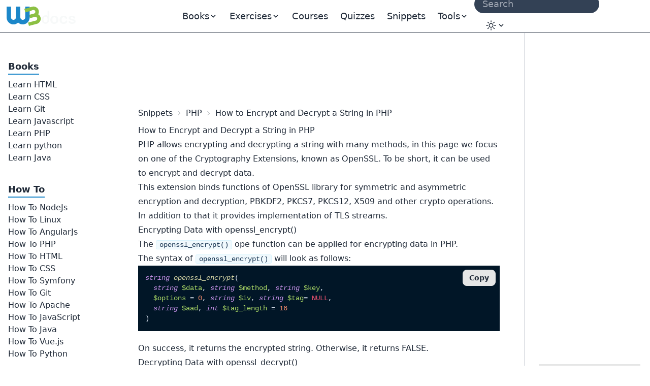

--- FILE ---
content_type: text/html; charset=UTF-8
request_url: https://www.w3docs.com/snippets/php/how-to-encrypt-and-decrypt-a-string-in-php.html
body_size: 12401
content:
<!doctype html>
<html lang="en" class="scroll-smooth">
<head>
	<script>
    window.dataLayer = window.dataLayer || []
    window.dataLayer.push({
      'section_of_website': 'snippet',
      'tech': 'php',
      'type_of': 'm',
      'wc': 330,
      'rc': 2,
      'jm': 0,
      'av': ''
    })
  </script>

  
	<!-- Google Tag Manager -->
<script>(function(w,d,s,l,i){w[l]=w[l]||[];w[l].push({'gtm.start':
    new Date().getTime(),event:'gtm.js'});var f=d.getElementsByTagName(s)[0],
  j=d.createElement(s),dl=l!='dataLayer'?'&l='+l:'';j.async=true;j.src=
  'https://www.googletagmanager.com/gtm.js?id='+i+dl;f.parentNode.insertBefore(j,f);
})(window,document,'script','dataLayer','GTM-56G6JZ3');</script>
<!-- End Google Tag Manager -->
<script src="https://cdn.adapex.io/hb/aaw.w3docs3.js" async></script>

<script>
  function getCookieValue(cookieName) {
    var cookies = document.cookie.split('; ');
    for (var i = 0; i < cookies.length; i++) {
      var cookie = cookies[i].split('=');
      if (cookie[0] === cookieName) {
        return cookie[1];
      }
    }
    return null; // Cookie not found
  }
  try {
    var theme = getCookieValue("theme");
    if (theme === 'dark' || (!theme && window.matchMedia('(prefers-color-scheme: dark)').matches)) {
      document.documentElement.classList.add('dark')
      document.documentElement.dataset.theme = 'dark'
    } else {
      document.documentElement.classList.remove('dark')
      document.documentElement.dataset.theme = 'light'
    }
  } catch (_) {}
</script>

	<meta charset="utf-8">
	<title>How to Encrypt and Decrypt a String in PHP</title>
	<meta name="description"
	      content="On this page, you can find comprehensive information about encrypting and decrypting a string in PHP. Learn how to do it with the functions of openssl.">
	<meta name="viewport" content="width=device-width,minimum-scale=1,initial-scale=1">
	<link rel="manifest" href="/manifest.json">
	<link rel="apple-touch-icon" href="/images/logos/192.png">
	<meta name="theme-color" content="#42444e">
	<link rel="shortcut icon" href="/favicon.ico" />

			<link rel="preload" href="https://fonts.googleapis.com/css?family=Nunito:400,700&display=optional" as="style">
		<style type="text/css">@font-face {font-family:Nunito;font-style:normal;font-weight:400;src:url(/cf-fonts/s/nunito/5.0.16/vietnamese/400/normal.woff2);unicode-range:U+0102-0103,U+0110-0111,U+0128-0129,U+0168-0169,U+01A0-01A1,U+01AF-01B0,U+0300-0301,U+0303-0304,U+0308-0309,U+0323,U+0329,U+1EA0-1EF9,U+20AB;font-display:optional;}@font-face {font-family:Nunito;font-style:normal;font-weight:400;src:url(/cf-fonts/s/nunito/5.0.16/latin-ext/400/normal.woff2);unicode-range:U+0100-02AF,U+0304,U+0308,U+0329,U+1E00-1E9F,U+1EF2-1EFF,U+2020,U+20A0-20AB,U+20AD-20CF,U+2113,U+2C60-2C7F,U+A720-A7FF;font-display:optional;}@font-face {font-family:Nunito;font-style:normal;font-weight:400;src:url(/cf-fonts/s/nunito/5.0.16/cyrillic-ext/400/normal.woff2);unicode-range:U+0460-052F,U+1C80-1C88,U+20B4,U+2DE0-2DFF,U+A640-A69F,U+FE2E-FE2F;font-display:optional;}@font-face {font-family:Nunito;font-style:normal;font-weight:400;src:url(/cf-fonts/s/nunito/5.0.16/latin/400/normal.woff2);unicode-range:U+0000-00FF,U+0131,U+0152-0153,U+02BB-02BC,U+02C6,U+02DA,U+02DC,U+0304,U+0308,U+0329,U+2000-206F,U+2074,U+20AC,U+2122,U+2191,U+2193,U+2212,U+2215,U+FEFF,U+FFFD;font-display:optional;}@font-face {font-family:Nunito;font-style:normal;font-weight:400;src:url(/cf-fonts/s/nunito/5.0.16/cyrillic/400/normal.woff2);unicode-range:U+0301,U+0400-045F,U+0490-0491,U+04B0-04B1,U+2116;font-display:optional;}@font-face {font-family:Nunito;font-style:normal;font-weight:700;src:url(/cf-fonts/s/nunito/5.0.16/latin/700/normal.woff2);unicode-range:U+0000-00FF,U+0131,U+0152-0153,U+02BB-02BC,U+02C6,U+02DA,U+02DC,U+0304,U+0308,U+0329,U+2000-206F,U+2074,U+20AC,U+2122,U+2191,U+2193,U+2212,U+2215,U+FEFF,U+FFFD;font-display:optional;}@font-face {font-family:Nunito;font-style:normal;font-weight:700;src:url(/cf-fonts/s/nunito/5.0.16/cyrillic/700/normal.woff2);unicode-range:U+0301,U+0400-045F,U+0490-0491,U+04B0-04B1,U+2116;font-display:optional;}@font-face {font-family:Nunito;font-style:normal;font-weight:700;src:url(/cf-fonts/s/nunito/5.0.16/latin-ext/700/normal.woff2);unicode-range:U+0100-02AF,U+0304,U+0308,U+0329,U+1E00-1E9F,U+1EF2-1EFF,U+2020,U+20A0-20AB,U+20AD-20CF,U+2113,U+2C60-2C7F,U+A720-A7FF;font-display:optional;}@font-face {font-family:Nunito;font-style:normal;font-weight:700;src:url(/cf-fonts/s/nunito/5.0.16/cyrillic-ext/700/normal.woff2);unicode-range:U+0460-052F,U+1C80-1C88,U+20B4,U+2DE0-2DFF,U+A640-A69F,U+FE2E-FE2F;font-display:optional;}@font-face {font-family:Nunito;font-style:normal;font-weight:700;src:url(/cf-fonts/s/nunito/5.0.16/vietnamese/700/normal.woff2);unicode-range:U+0102-0103,U+0110-0111,U+0128-0129,U+0168-0169,U+01A0-01A1,U+01AF-01B0,U+0300-0301,U+0303-0304,U+0308-0309,U+0323,U+0329,U+1EA0-1EF9,U+20AB;font-display:optional;}</style>

		<link rel="preload"
		      href="https://fonts.googleapis.com/css?family=Poppins:400,500,600,700&display=optional"
		      as="style">
		<style type="text/css">@font-face {font-family:Poppins;font-style:normal;font-weight:400;src:url(/cf-fonts/s/poppins/5.0.11/latin-ext/400/normal.woff2);unicode-range:U+0100-02AF,U+0304,U+0308,U+0329,U+1E00-1E9F,U+1EF2-1EFF,U+2020,U+20A0-20AB,U+20AD-20CF,U+2113,U+2C60-2C7F,U+A720-A7FF;font-display:optional;}@font-face {font-family:Poppins;font-style:normal;font-weight:400;src:url(/cf-fonts/s/poppins/5.0.11/devanagari/400/normal.woff2);unicode-range:U+0900-097F,U+1CD0-1CF9,U+200C-200D,U+20A8,U+20B9,U+25CC,U+A830-A839,U+A8E0-A8FF;font-display:optional;}@font-face {font-family:Poppins;font-style:normal;font-weight:400;src:url(/cf-fonts/s/poppins/5.0.11/latin/400/normal.woff2);unicode-range:U+0000-00FF,U+0131,U+0152-0153,U+02BB-02BC,U+02C6,U+02DA,U+02DC,U+0304,U+0308,U+0329,U+2000-206F,U+2074,U+20AC,U+2122,U+2191,U+2193,U+2212,U+2215,U+FEFF,U+FFFD;font-display:optional;}@font-face {font-family:Poppins;font-style:normal;font-weight:500;src:url(/cf-fonts/s/poppins/5.0.11/devanagari/500/normal.woff2);unicode-range:U+0900-097F,U+1CD0-1CF9,U+200C-200D,U+20A8,U+20B9,U+25CC,U+A830-A839,U+A8E0-A8FF;font-display:optional;}@font-face {font-family:Poppins;font-style:normal;font-weight:500;src:url(/cf-fonts/s/poppins/5.0.11/latin-ext/500/normal.woff2);unicode-range:U+0100-02AF,U+0304,U+0308,U+0329,U+1E00-1E9F,U+1EF2-1EFF,U+2020,U+20A0-20AB,U+20AD-20CF,U+2113,U+2C60-2C7F,U+A720-A7FF;font-display:optional;}@font-face {font-family:Poppins;font-style:normal;font-weight:500;src:url(/cf-fonts/s/poppins/5.0.11/latin/500/normal.woff2);unicode-range:U+0000-00FF,U+0131,U+0152-0153,U+02BB-02BC,U+02C6,U+02DA,U+02DC,U+0304,U+0308,U+0329,U+2000-206F,U+2074,U+20AC,U+2122,U+2191,U+2193,U+2212,U+2215,U+FEFF,U+FFFD;font-display:optional;}@font-face {font-family:Poppins;font-style:normal;font-weight:600;src:url(/cf-fonts/s/poppins/5.0.11/latin/600/normal.woff2);unicode-range:U+0000-00FF,U+0131,U+0152-0153,U+02BB-02BC,U+02C6,U+02DA,U+02DC,U+0304,U+0308,U+0329,U+2000-206F,U+2074,U+20AC,U+2122,U+2191,U+2193,U+2212,U+2215,U+FEFF,U+FFFD;font-display:optional;}@font-face {font-family:Poppins;font-style:normal;font-weight:600;src:url(/cf-fonts/s/poppins/5.0.11/latin-ext/600/normal.woff2);unicode-range:U+0100-02AF,U+0304,U+0308,U+0329,U+1E00-1E9F,U+1EF2-1EFF,U+2020,U+20A0-20AB,U+20AD-20CF,U+2113,U+2C60-2C7F,U+A720-A7FF;font-display:optional;}@font-face {font-family:Poppins;font-style:normal;font-weight:600;src:url(/cf-fonts/s/poppins/5.0.11/devanagari/600/normal.woff2);unicode-range:U+0900-097F,U+1CD0-1CF9,U+200C-200D,U+20A8,U+20B9,U+25CC,U+A830-A839,U+A8E0-A8FF;font-display:optional;}@font-face {font-family:Poppins;font-style:normal;font-weight:700;src:url(/cf-fonts/s/poppins/5.0.11/devanagari/700/normal.woff2);unicode-range:U+0900-097F,U+1CD0-1CF9,U+200C-200D,U+20A8,U+20B9,U+25CC,U+A830-A839,U+A8E0-A8FF;font-display:optional;}@font-face {font-family:Poppins;font-style:normal;font-weight:700;src:url(/cf-fonts/s/poppins/5.0.11/latin/700/normal.woff2);unicode-range:U+0000-00FF,U+0131,U+0152-0153,U+02BB-02BC,U+02C6,U+02DA,U+02DC,U+0304,U+0308,U+0329,U+2000-206F,U+2074,U+20AC,U+2122,U+2191,U+2193,U+2212,U+2215,U+FEFF,U+FFFD;font-display:optional;}@font-face {font-family:Poppins;font-style:normal;font-weight:700;src:url(/cf-fonts/s/poppins/5.0.11/latin-ext/700/normal.woff2);unicode-range:U+0100-02AF,U+0304,U+0308,U+0329,U+1E00-1E9F,U+1EF2-1EFF,U+2020,U+20A0-20AB,U+20AD-20CF,U+2113,U+2C60-2C7F,U+A720-A7FF;font-display:optional;}</style>
	
			<link rel="preload" href="/build/images/logo-color-w3.png" as="image">
	
		
				<link rel="canonical" href="https://www.w3docs.com/snippets/php/how-to-encrypt-and-decrypt-a-string-in-php.html" />
	
	<meta property="og:url"
	      content="https://www.w3docs.com/snippets/php/how-to-encrypt-and-decrypt-a-string-in-php.html" />  <link rel="alternate" href="https://www.w3docs.com/snippets/php/how-to-encrypt-and-decrypt-a-string-in-php.html" hreflang="en" />

              <link rel="alternate" href="https://www.w3docs.com/snippets/php/how-to-encrypt-and-decrypt-a-string-in-php.html" hreflang="x-default" />
            <meta property="og:type" content="article" />
	<meta property="og:title" content="How to Encrypt and Decrypt a String in PHP" />
	<meta property="og:description"
	      content="On this page, you can find comprehensive information about encrypting and decrypting a string in PHP. Learn how to do it with the functions of openssl." />
	<meta property="og:image"
	      content="https://www.w3docs.com/uploads/media/snippet_gallery/0001/02/64945e3a43901c167bf1ad9d16f75d4764f4849a.png" />

	  		<link rel="stylesheet" href="/build/css/tailwind.a2914c4e.css">
	
  <style>.command-result {
   background-color: #42444e;
   color: #fff;
   padding: 1em;
   font-family: Roboto,Arial,sans-serif;
   line-height: 1.625;
}

h2 {
  counter-reset: item;
}

.info h3:not(.mb-10)::before {
  content: counters(item,".") ". ";
  counter-increment: item;
}</style>

			<script src="/build/runtime.53e4beaf.js" defer></script><script src="/build/app.6cda84ec.js" defer></script>

			
		<script async src="https://pagead2.googlesyndication.com/pagead/js/adsbygoogle.js?client=ca-pub-1328390942002432"
	        crossorigin="anonymous"></script>

		<script async src="https://fundingchoicesmessages.google.com/i/pub-1328390942002432?ers=1" nonce="sAgnPF9fmAxcS586OAv60Q"></script><script nonce="sAgnPF9fmAxcS586OAv60Q">(function() {function signalGooglefcPresent() {if (!window.frames['googlefcPresent']) {if (document.body) {const iframe = document.createElement('iframe'); iframe.style = 'width: 0; height: 0; border: none; z-index: -1000; left: -1000px; top: -1000px;'; iframe.style.display = 'none'; iframe.name = 'googlefcPresent'; document.body.appendChild(iframe);} else {setTimeout(signalGooglefcPresent, 0);}}}signalGooglefcPresent();})();</script>
</head>
<body>
<!-- Google Tag Manager (noscript) -->
<noscript><iframe src="https://www.googletagmanager.com/ns.html?id=GTM-56G6JZ3"
                  height="0" width="0" style="display:none;visibility:hidden"></iframe></noscript>
<!-- End Google Tag Manager (noscript) -->
<div >
				<div class="header-menu border-b border-gray-700">
  <div>
    <div class="fixed w-full h-16 flex z-50 print:hidden">
      <div class="navbar flex justify-center border-b border-gray-700 text-lg"
           data-theme="dark">
        <div class="navbar-start">
          <a aria-label="logo" href="/">
            <img src="/build/images/logo-color-w3.png" alt="w3docs logo" width="146" height="41">
          </a>
        </div>
        <div class="navbar-center hidden lg:flex">
          <div class="flex [&>*]:px-3 hover:[&_a]:text-info hover:[&_button]:text-info">
  <div data-controller="dropdown" data-action="click->dropdown#toggle click@window->dropdown#hide">
  <div class="relative inline-block">
    <div role="button" tabindex="0" data-dropdown-target="button" class="inline-block select-none">
      <span class="appearance-none flex items-center inline-block">
        <span>Books</span>
        <svg xmlns="http://www.w3.org/2000/svg" viewBox="0 0 20 20" class="fill-current h-4 w-4"><path
              d="M9.293 12.95l.707.707L15.657 8l-1.414-1.414L10 10.828 5.757 6.586 4.343 8z"></path></svg>
      </span>
    </div>

    <div data-dropdown-target="menu"
         data-transition-enter="transition ease-out duration-200"
         data-transition-enter-from="opacity-0 translate-y-1"
         data-transition-enter-to="opacity-100 translate-y-0"
         data-transition-leave="transition ease-in duration-150"
         data-transition-leave-from="opacity-100 translate-y-0"
         data-transition-leave-to="opacity-0 translate-y-1"
         class="hidden absolute -left-8 top-full z-10 mt-3 w-56 rounded-xl bg-slate-800 p-2 shadow-lg ring-1 ring-gray-900/5">
                  <a href="/learn-html.html" class="block rounded-lg px-3 py-2">Learn HTML</a>
                  <a href="/learn-css.html" class="block rounded-lg px-3 py-2">Learn CSS</a>
                  <a href="/learn-git.html" class="block rounded-lg px-3 py-2">Learn Git</a>
                  <a href="/learn-javascript.html" class="block rounded-lg px-3 py-2">Learn Javascript</a>
                  <a href="/learn-php.html" class="block rounded-lg px-3 py-2">Learn PHP</a>
                  <a href="/learn-python.html" class="block rounded-lg px-3 py-2">Learn python</a>
                  <a href="/learn-java.html" class="block rounded-lg px-3 py-2">Learn Java</a>
            </div>
  </div>
</div>


      <div data-controller="dropdown" data-action="click->dropdown#toggle click@window->dropdown#hide">
  <div class="relative inline-block">
    <div role="button" tabindex="0" data-dropdown-target="button" class="inline-block select-none">
      <span class="appearance-none flex items-center inline-block">
        <span>Exercises</span>
        <svg xmlns="http://www.w3.org/2000/svg" viewBox="0 0 20 20" class="fill-current h-4 w-4"><path
              d="M9.293 12.95l.707.707L15.657 8l-1.414-1.414L10 10.828 5.757 6.586 4.343 8z"></path></svg>
      </span>
    </div>

    <div data-dropdown-target="menu"
         data-transition-enter="transition ease-out duration-200"
         data-transition-enter-from="opacity-0 translate-y-1"
         data-transition-enter-to="opacity-100 translate-y-0"
         data-transition-leave="transition ease-in duration-150"
         data-transition-leave-from="opacity-100 translate-y-0"
         data-transition-leave-to="opacity-0 translate-y-1"
         class="hidden absolute -left-8 top-full z-10 mt-3 w-56 rounded-xl bg-slate-800 p-2 shadow-lg ring-1 ring-gray-900/5">
                  <a href="/exercise/html" class="block rounded-lg px-3 py-2">HTML</a>
                  <a href="/exercise/javascript" class="block rounded-lg px-3 py-2">JavaScript</a>
                  <a href="/exercise/git" class="block rounded-lg px-3 py-2">Git</a>
                  <a href="/exercise/css" class="block rounded-lg px-3 py-2">CSS</a>
                  <a href="/exercise/php" class="block rounded-lg px-3 py-2">PHP</a>
            </div>
  </div>
</div>

  
  <a href="/nx/course">Courses</a>
  <a href="/quiz/">Quizzes</a>
  <a href="/snippets">Snippets</a>

  <div data-controller="dropdown" data-action="click->dropdown#toggle click@window->dropdown#hide">
  <div>
    <div role="button" tabindex="0" data-dropdown-target="button" class="inline-block select-none">
      <span class="appearance-none flex items-center inline-block">
        <span>Tools</span>
        <svg xmlns="http://www.w3.org/2000/svg" viewBox="0 0 20 20" class="fill-current h-4 w-4"><path
              d="M9.293 12.95l.707.707L15.657 8l-1.414-1.414L10 10.828 5.757 6.586 4.343 8z"></path></svg>
      </span>
    </div>

    <div data-dropdown-target="menu"
         data-transition-enter="transition ease-out duration-200"
         data-transition-enter-from="opacity-0 translate-y-1"
         data-transition-enter-to="opacity-100 translate-y-0"
         data-transition-leave="transition ease-in duration-150"
         data-transition-leave-from="opacity-100 translate-y-0"
         data-transition-leave-to="opacity-0 translate-y-1"
         class="hidden absolute inset-x-0 top-0 -z-10 pt-14 shadow-lg ring-1 ring-gray-900/5 bg-slate-800">
      <div
          class="mx-auto max-w-7xl grid grid-cols-4 gap-x-4 px-6 py-10 lg:px-8 xl:gap-x-8"
      >
                <div class="group relative rounded-lg p-6">
          <div class="text-xl mb-4 font-bold text-primary">General Tools</div>
          <ul class="text-base space-y-2">
                          <li><a href="/tools/password-generator">Password Generator</a></li>
                          <li><a href="/tools/editor">HTML Editor</a></li>
                          <li><a href="/tools/html-encoder/">HTML Encoder</a></li>
                          <li><a href="/tools/image-base64">Base 64</a></li>
                          <li><a href="/tools/code-diff/">Code Diff</a></li>
                          <li><a href="/nx/json-beautify">JSON Beautifier</a></li>
                          <li><a href="/nx/css-beautify">CSS Beautifier</a></li>
                          <li><a href="/nx/marked">Markdown Convertor</a></li>
                          <li><a href="/nx/tailwindcss-closest-color">Find the Closest Tailwind CSS Color</a></li>
                          <li><a href="/nx/phrase-encrypt">Phrase encrypt / decrypt</a></li>
                          <li><a href="/nx/feature-detection">Browser Feature Detection</a></li>
                          <li><a href="/nx/number/base-converter">Number convertor</a></li>
                          <li><a href="/nx/jwt-decoder">JTW Decoder</a></li>
                      </ul>
        </div>
                <div class="group relative rounded-lg p-6">
          <div class="text-xl mb-4 font-bold text-primary">CSS Maker</div>
          <ul class="text-base space-y-2">
                          <li><a href="/nx/css-maker/border-radius">CSS Maker</a></li>
                          <li><a href="/nx/css-maker/text-shadow">CSS Maker text shadow</a></li>
                          <li><a href="/nx/css-maker/text-rotation">CSS Maker Text Rotation</a></li>
                          <li><a href="/nx/css-maker/outline-tool">CSS Maker Out Line</a></li>
                          <li><a href="/nx/css-maker/rgba-shadow">CSS Maker RGB Shadow</a></li>
                          <li><a href="/nx/css-maker/transform-tool">CSS Maker Transform</a></li>
                          <li><a href="/nx/css-maker/font-face">CSS Maker Font Face</a></li>
                      </ul>
        </div>
                <div class="group relative rounded-lg p-6">
          <div class="text-xl mb-4 font-bold text-primary">Color Tools</div>
          <ul class="text-base space-y-2">
                          <li><a href="/nx/color/color-picker">Color Picker</a></li>
                          <li><a href="/nx/color/color-cmyk">Colors CMYK</a></li>
                          <li><a href="/nx/color/color-hwb">Colors HWB</a></li>
                          <li><a href="/nx/color/color-hsl">Colors HSL</a></li>
                          <li><a href="/nx/color/color-hex">Color Hex</a></li>
                          <li><a href="/nx/color/color-mixer">Color mixer</a></li>
                          <li><a href="/nx/color/color-converter">Color Converter</a></li>
                          <li><a href="/nx/color/color-rgb">Colors RGB</a></li>
                          <li><a href="/nx/color/contrast-ratio">Color Contrast Analyzer</a></li>
                          <li><a href="/nx/color/gradient-background">Color Gradient</a></li>
                      </ul>
        </div>
        
        <div class="group relative rounded-lg p-6">
          <div class="text-xl mb-4 font-bold text-primary">String Tools</div>
          <ul class="text-base space-y-2">
                          <li><a href="/tools/string-length-calculator">String Length Calculator</a></li>
                          <li><a href="/tools/string-md5-generator">MD5 Hash Generator</a></li>
                          <li><a href="/tools/string-sha256-generator">Sha256 Hash Generator</a></li>
                          <li><a href="/tools/string-revers">String Reverse</a></li>
                          <li><a href="/tools/string-url-encoder">URL Encoder</a></li>
                          <li><a href="/tools/string-url-decoder">URL Decoder</a></li>
                          <li><a href="/tools/string-base64-encoder">Base 64 Encoder</a></li>
                          <li><a href="/tools/string-base64-decoder">Base 64 Decoder</a></li>
                          <li><a href="/tools/string-remove-extra-spaces">Extra Spaces Remover</a></li>
                          <li><a href="/tools/string-convert-lowercase">String to Lowercase</a></li>
                          <li><a href="/tools/string-convert-uppercase">String to Uppercase</a></li>
                          <li><a href="/tools/string-word-count">Word Count Calculator</a></li>
                          <li><a href="/tools/string-remove-empty-lines">Empty Lines Remover</a></li>
                          <li><a href="/tools/string-remove-tags">HTML Tags Remover</a></li>
                          <li><a href="/tools/string-bin-2-hex">Binary to Hex</a></li>
                          <li><a href="/tools/string-hex-2-bin">Hex to Binary</a></li>
                          <li><a href="/tools/string-convert-rot-13">Rot13 Transform on a String</a></li>
                          <li><a href="/tools/string-convert-to-bin">String to Binary</a></li>
                          <li><a href="/tools/string-remove-double-line">Duplicate Lines Remover</a></li>
                      </ul>
        </div>
      </div>
    </div>
  </div>
</div>

</div>

        </div>
        <div class="navbar-end">
          <form
    role="search"
    action="/search"
    method="get"
    target="_top"
    aria-label="search form"
    class="hidden sm:inline-block"
>
  <input
      class="bg-slate-700 hover:bg-slate-600 outline-0 border-0 focus:ring-0 px-2 py-1 rounded-full pl-4 text-slate-400 dark:bg-slate-800 dark:highlight-white/5 dark:hover:bg-slate-700"
      type="search" name="q" required="" aria-label="search input" placeholder="Search"
  >
</form>


          <div class="hidden md:block min-w-20" data-controller="locale-switcher">
            <!-- The dropdown will be dynamically inserted here by the Stimulus controller -->
          </div>

          <div
    data-controller="dropdown"
    data-action="click->dropdown#toggle click@window->dropdown#hide"
>
  <div class="relative inline-block">
    <div
        role="button"
        tabindex="0"
        data-dropdown-target="button"
        class="inline-block select-none"
    >
      <span class="appearance-none items-center inline-block">
        <button tabindex="0" class="btn btn-ghost mx-1" aria-label="Change theme">
          <span class="hidden dark:inline-block">
            <svg
    xmlns="http://www.w3.org/2000/svg"
    fill="none"
    viewBox="0 0 24 24"
    stroke-width="1.5"
    stroke="currentColor"
    class="w-6 h-6 inline-block"
>
  <path
      stroke-linecap="round"
      stroke-linejoin="round"
      d="M21.752 15.002A9.718 9.718 0 0118 15.75c-5.385 0-9.75-4.365-9.75-9.75 0-1.33.266-2.597.748-3.752A9.753 9.753 0 003 11.25C3 16.635 7.365 21 12.75 21a9.753 9.753 0 009.002-5.998z"
  ></path>
</svg>

          </span>
          <span class="inline-block dark:hidden">
            <svg
    xmlns="http://www.w3.org/2000/svg"
    fill="none"
    viewBox="0 0 24 24"
    stroke-width="1.5"
    stroke="currentColor"
    class="w-6 h-6 inline-block"
>
  <path
      stroke-linecap="round"
      stroke-linejoin="round"
      d="M12 3v2.25m6.364.386l-1.591 1.591M21 12h-2.25m-.386 6.364l-1.591-1.591M12 18.75V21m-4.773-4.227l-1.591 1.591M5.25 12H3m4.227-4.773L5.636 5.636M15.75 12a3.75 3.75 0 11-7.5 0 3.75 3.75 0 017.5 0z"
  ></path>
</svg>

          </span>
          <svg xmlns="http://www.w3.org/2000/svg" viewBox="0 0 20 20" class="fill-current h-4 w-4"><path d="M9.293 12.95l.707.707L15.657 8l-1.414-1.414L10 10.828 5.757 6.586 4.343 8z"></path></svg>
          <span class="sr-only">Change theme</span>
        </button>
      </span>
    </div>

    <div
        data-dropdown-target="menu"
        data-transition-enter="transition ease-out duration-200"
        data-transition-enter-from="opacity-0 translate-y-1"
        data-transition-enter-to="opacity-100 translate-y-0"
        data-transition-leave="transition ease-in duration-150"
        data-transition-leave-from="opacity-100 translate-y-0"
        data-transition-leave-to="opacity-0 translate-y-1"
        class="hidden absolute right-0 top-full z-10 rounded-xl bg-slate-800 p-2 shadow-lg ring-1 ring-gray-900/5 mt-2"
    >
      <ul
          tabindex="0"
          class="dropdown-content menu p-2 hover:[&>li>a]:text-info"
          data-controller="theme"
      >
        <li>
          <button
              data-action="theme#dark"
          ><svg
    xmlns="http://www.w3.org/2000/svg"
    fill="none"
    viewBox="0 0 24 24"
    stroke-width="1.5"
    stroke="currentColor"
    class="w-6 h-6 inline-block"
>
  <path
      stroke-linecap="round"
      stroke-linejoin="round"
      d="M21.752 15.002A9.718 9.718 0 0118 15.75c-5.385 0-9.75-4.365-9.75-9.75 0-1.33.266-2.597.748-3.752A9.753 9.753 0 003 11.25C3 16.635 7.365 21 12.75 21a9.753 9.753 0 009.002-5.998z"
  ></path>
</svg>
 Dark</button>
        </li>
        <li>
          <button
              data-action="theme#light">
            <svg
    xmlns="http://www.w3.org/2000/svg"
    fill="none"
    viewBox="0 0 24 24"
    stroke-width="1.5"
    stroke="currentColor"
    class="w-6 h-6 inline-block"
>
  <path
      stroke-linecap="round"
      stroke-linejoin="round"
      d="M12 3v2.25m6.364.386l-1.591 1.591M21 12h-2.25m-.386 6.364l-1.591-1.591M12 18.75V21m-4.773-4.227l-1.591 1.591M5.25 12H3m4.227-4.773L5.636 5.636M15.75 12a3.75 3.75 0 11-7.5 0 3.75 3.75 0 017.5 0z"
  ></path>
</svg>
 Light</button>
        </li>
        <li>
          <button
              data-action="theme#system">
            <svg
    xmlns="http://www.w3.org/2000/svg"
    fill="none"
    viewBox="0 0 24 24"
    stroke-width="1.5"
    stroke="currentColor"
    class="w-6 h-6 inline-block"
>
  <path
      stroke-linecap="round"
      stroke-linejoin="round"
      d="M9 17.25v1.007a3 3 0 01-.879 2.122L7.5 21h9l-.621-.621A3 3 0 0115 18.257V17.25m6-12V15a2.25 2.25 0 01-2.25 2.25H5.25A2.25 2.25 0 013 15V5.25m18 0A2.25 2.25 0 0018.75 3H5.25A2.25 2.25 0 003 5.25m18 0V12a2.25 2.25 0 01-2.25 2.25H5.25A2.25 2.25 0 013 12V5.25"
  ></path>
</svg>
 System</button>
        </li>
      </ul>
    </div>
  </div>
</div>

        </div>
      </div>
    </div>
  </div>
</div>

	
				<div class="hidden xl:block fixed w-60 pt-16 h-full z-10 overflow-auto left-aside" data-theme="dark">
			<div class="fixed h-full overflow-y-auto px-4 pb-36 pt-4">
				  <nav class="snippet-left-menu left-menu">
    <ul class="w-52 hover:[&amp;&gt;li&gt;ul&gt;li&gt;a]:text-info"><li class="first"><span class="inline-block pt-9 mb-2 text-lg border-b-2 border-blue-curious font-bold">Books</span><ul class="flex flex-col gap-1.5 menu_level_1"><li class="first"><a href="/learn-html.html">Learn HTML</a></li><li><a href="/learn-css.html">Learn CSS</a></li><li><a href="/learn-git.html">Learn Git</a></li><li><a href="/learn-javascript.html">Learn Javascript</a></li><li><a href="/learn-php.html">Learn PHP</a></li><li><a href="/learn-python.html">Learn python</a></li><li class="last"><a href="/learn-java.html">Learn Java</a></li></ul></li><li class="last"><span class="inline-block pt-9 mb-2 text-lg border-b-2 border-blue-curious font-bold">How To</span><ul class="flex flex-col gap-1.5 menu_level_1"><li class="first"><a href="/snippets/nodejs.html">How To NodeJs</a></li><li><a href="/snippets/linux.html">How To Linux</a></li><li><a href="/snippets/angularjs.html">How To AngularJs</a></li><li><a href="/snippets/php.html">How To PHP</a></li><li><a href="/snippets/html.html">How To HTML</a></li><li><a href="/snippets/css.html">How To CSS</a></li><li><a href="/snippets/symfony.html">How To Symfony</a></li><li><a href="/snippets/git.html">How To Git</a></li><li><a href="/snippets/apache.html">How To Apache</a></li><li><a href="/snippets/javascript.html">How To JavaScript</a></li><li><a href="/snippets/java.html">How To Java</a></li><li><a href="/snippets/vue-js.html">How To Vue.js</a></li><li class="last"><a href="/snippets/python.html">How To Python</a></li></ul></li></ul>
  </nav>
			</div>
		</div>
	
	<div class="xl:ml-60 pt-16 min-h-screen">

		<div class="grid grid-cols-12 gap-4">
			<div class="col-span-12 md:col-span-9 scroll-pt-16">
					<div class="print:text-black print:bg-white">
										  <div class="p-4 lg:p-8">
    <div class="top-aside text-center my-2 print:hidden min-h-[90px]">
            <div class="Desktop_horizontal_header"><div data-aaad='true' data-aa-adunit='/22247219933/w3d_Desktop_horizontal_header'></div></div>
    </div>


    <div class="breadcrumbs">
  <ol itemscope itemtype="https://schema.org/BreadcrumbList">
    <li itemprop="itemListElement" itemscope itemtype="https://schema.org/ListItem">
      <a itemtype="https://schema.org/Thing"
         itemprop="item" href="/snippets">
        <span itemprop="name">Snippets</span></a>
      <meta itemprop="position" content="1" />
    </li>
    <li itemprop="itemListElement" itemscope
        itemtype="https://schema.org/ListItem">
      <a itemprop="item"
         href="/snippets/php.html">
        <span itemprop="name">PHP</span></a>
      <meta itemprop="position" content="2" />
    </li>
    <li>How to Encrypt and Decrypt a String in PHP</li>
  </ol>
</div>


    <div class="prose md:prose-md max-w-none main-content">
      <h1>How to Encrypt and Decrypt a String in PHP</h1>
      
      <div class="snippet-container" data-controller="editable">
                              
  
    <p><a href="/learn-php.html">PHP</a> allows encrypting and decrypting a string with many methods, in this page we focus on one of the Cryptography Extensions, known as OpenSSL. To be short, it can be used to encrypt and decrypt data.</p>

<p>This extension binds functions of OpenSSL library for symmetric and asymmetric encryption and decryption, PBKDF2, PKCS7, PKCS12, X509 and other crypto operations. In addition to that it provides implementation of TLS streams.</p>
<h2 id="encrypting-data-with-openssl-encrypt-1" class="scroll-mt-20">Encrypting Data with openssl_encrypt()</h2>
<p>The <kbd class="highlighted">openssl_encrypt()</kbd> ope function can be applied for encrypting data in PHP. </p>

<p>The syntax of <kbd class="highlighted">openssl_encrypt()</kbd> will look as follows:</p>





                                        
  
  <div class="relative mb-5" itemscope itemtype="https://schema.org/Code">
  <meta itemprop="name" content="php openssl_encrypt() syntax" />
  <div itemprop="text"><pre class="not-prose text-sm text-white dark:border dark:border-gray-700 overflow-scroll" style="max-height: 550px; word-break: break-word;
    word-wrap: break-word; padding: 0; font-size: 0.9rem"><code class="hljs php"><span class="hljs-keyword">string</span> <span class="hljs-title function_ invoke__">openssl_encrypt</span>( 
  <span class="hljs-keyword">string</span> <span class="hljs-variable">$data</span>, <span class="hljs-keyword">string</span> <span class="hljs-variable">$method</span>, <span class="hljs-keyword">string</span> <span class="hljs-variable">$key</span>,
  <span class="hljs-variable">$options</span> = <span class="hljs-number">0</span>, <span class="hljs-keyword">string</span> <span class="hljs-variable">$iv</span>, <span class="hljs-keyword">string</span> <span class="hljs-variable">$tag</span>= <span class="hljs-literal">NULL</span>,
  <span class="hljs-keyword">string</span> <span class="hljs-variable">$aad</span>, <span class="hljs-keyword">int</span> <span class="hljs-variable">$tag_length</span> = <span class="hljs-number">16</span>  
)</code></pre></div>

  
      <div class="absolute not-prose top-2 right-2" data-controller="copy" data-copy-content-value="string openssl_encrypt( 
  string $data, string $method, string $key,
  $options = 0, string $iv, string $tag= NULL,
  string $aad, int $tag_length = 16  
)">
      <button
        class="btn btn-sm"
        data-action="copy#copyToClipboard"
        data-copy-target="button"
      >
        Copy
      </button>
    </div>
  </div>






                                        
  
    <p>On success, it returns the encrypted string. Otherwise, it returns FALSE.
</p>
<h2 id="decrypting-data-with-openssl-decrypt-3" class="scroll-mt-20">Decrypting Data with openssl_decrypt()</h2>
<p>You can use <kbd class="highlighted">openssl_decrypt()</kbd> for decrypting data in PHP.</p>

<p>The syntax of this function is:</p>





                                        
  
  <div class="relative mb-5" itemscope itemtype="https://schema.org/Code">
  <meta itemprop="name" content="php openssl_decrypt() syntax" />
  <div itemprop="text"><pre class="not-prose text-sm text-white dark:border dark:border-gray-700 overflow-scroll" style="max-height: 550px; word-break: break-word;
    word-wrap: break-word; padding: 0; font-size: 0.9rem"><code class="hljs php"><span class="hljs-keyword">string</span> <span class="hljs-title function_ invoke__">openssl_decrypt</span>( 
  <span class="hljs-keyword">string</span> <span class="hljs-variable">$data</span>, <span class="hljs-keyword">string</span> <span class="hljs-variable">$method</span>, <span class="hljs-keyword">string</span> <span class="hljs-variable">$key</span>,
  <span class="hljs-keyword">int</span> <span class="hljs-variable">$options</span> = <span class="hljs-number">0</span>, <span class="hljs-keyword">string</span> <span class="hljs-variable">$iv</span>, <span class="hljs-keyword">string</span> <span class="hljs-variable">$tag</span>, <span class="hljs-keyword">string</span> <span class="hljs-variable">$aad</span>
)</code></pre></div>

  
      <div class="absolute not-prose top-2 right-2" data-controller="copy" data-copy-content-value="string openssl_decrypt( 
  string $data, string $method, string $key,
  int $options = 0, string $iv, string $tag, string $aad
)">
      <button
        class="btn btn-sm"
        data-action="copy#copyToClipboard"
        data-copy-target="button"
      >
        Copy
      </button>
    </div>
  </div>






                                        
  
    <p>On success, it returns the decrypted string. Otherwise, it returns FALSE.
</p>
<h2 id="examples-of-encrypting-and-decrypting-a-string-in-php-5" class="scroll-mt-20">Examples of Encrypting and Decrypting a String in PHP</h2>
<p>To be more precise, let’s have a look at examples of encrypting and decrypting a string.
</p>
<h3 id="example-1-5" class="scroll-mt-20">Example 1</h3>





                                        
  
  <div class="relative mb-5" itemscope itemtype="https://schema.org/Code">
  <meta itemprop="name" content="php encrypt and decrypt a string" />
  <div itemprop="text"><pre class="not-prose text-sm text-white dark:border dark:border-gray-700 overflow-scroll" style="max-height: 550px; word-break: break-word;
    word-wrap: break-word; padding: 0; font-size: 0.9rem"><code class="hljs php"><span class="hljs-meta">&lt;?php</span>

<span class="hljs-comment">// Storing a string into the variable which</span>
<span class="hljs-comment">// needs to be Encrypted</span>
<span class="hljs-variable">$simple_string</span> = <span class="hljs-string">&quot;Welcome to W3docs\n&quot;</span>;

<span class="hljs-comment">// Displaying the original string</span>
<span class="hljs-keyword">echo</span> <span class="hljs-string">&quot;Original String: &quot;</span> . <span class="hljs-variable">$simple_string</span>;

<span class="hljs-comment">// Storingthe cipher method</span>
<span class="hljs-variable">$ciphering</span> = <span class="hljs-string">&quot;AES-128-CTR&quot;</span>;

<span class="hljs-comment">// Using OpenSSl Encryption method</span>
<span class="hljs-variable">$iv_length</span> = <span class="hljs-title function_ invoke__">openssl_cipher_iv_length</span>(<span class="hljs-variable">$ciphering</span>);
<span class="hljs-variable">$options</span> = <span class="hljs-number">0</span>;

<span class="hljs-comment">// Non-NULL Initialization Vector for encryption</span>
<span class="hljs-variable">$encryption_iv</span> = <span class="hljs-string">&#x27;1234567891011121&#x27;</span>;

<span class="hljs-comment">// Storing the encryption key</span>
<span class="hljs-variable">$encryption_key</span> = <span class="hljs-string">&quot;W3docs&quot;</span>;

<span class="hljs-comment">// Using openssl_encrypt() function to encrypt the data</span>
<span class="hljs-variable">$encryption</span> = <span class="hljs-title function_ invoke__">openssl_encrypt</span>(<span class="hljs-variable">$simple_string</span>, <span class="hljs-variable">$ciphering</span>, <span class="hljs-variable">$encryption_key</span>, <span class="hljs-variable">$options</span>, <span class="hljs-variable">$encryption_iv</span>);

<span class="hljs-comment">// Displaying the encrypted string</span>
<span class="hljs-keyword">echo</span> <span class="hljs-string">&quot;Encrypted String: &quot;</span> . <span class="hljs-variable">$encryption</span> . <span class="hljs-string">&quot;\n&quot;</span>;

<span class="hljs-comment">// Non-NULL Initialization Vector for decryption</span>
<span class="hljs-variable">$decryption_iv</span> = <span class="hljs-string">&#x27;1234567891011121&#x27;</span>;

<span class="hljs-comment">// Storing the decryption key</span>
<span class="hljs-variable">$decryption_key</span> = <span class="hljs-string">&quot;W3docs&quot;</span>;

<span class="hljs-comment">// Using openssl_decrypt() function to decrypt the data</span>
<span class="hljs-variable">$decryption</span> = <span class="hljs-title function_ invoke__">openssl_decrypt</span>(<span class="hljs-variable">$encryption</span>, <span class="hljs-variable">$ciphering</span>, <span class="hljs-variable">$decryption_key</span>, <span class="hljs-variable">$options</span>, <span class="hljs-variable">$decryption_iv</span>);

<span class="hljs-comment">// Displaying the decrypted string</span>
<span class="hljs-keyword">echo</span> <span class="hljs-string">&quot;Decrypted String: &quot;</span> . <span class="hljs-variable">$decryption</span>;

<span class="hljs-meta">?&gt;</span></code></pre></div>

      <div class="text-right not-prose mt-4">
      <a
        href="/tools/code-snippet/19278"
        target="_blank"
        class="btn btn-success"
        itemprop="url">
        Try it Yourself &raquo;
      </a>
    </div>
  
      <div class="absolute not-prose top-2 right-2" data-controller="copy" data-copy-content-value="&lt;?php

// Storing a string into the variable which
// needs to be Encrypted
$simple_string = &quot;Welcome to W3docs\n&quot;;

// Displaying the original string
echo &quot;Original String: &quot; . $simple_string;

// Storingthe cipher method
$ciphering = &quot;AES-128-CTR&quot;;

// Using OpenSSl Encryption method
$iv_length = openssl_cipher_iv_length($ciphering);
$options = 0;

// Non-NULL Initialization Vector for encryption
$encryption_iv = &#039;1234567891011121&#039;;

// Storing the encryption key
$encryption_key = &quot;W3docs&quot;;

// Using openssl_encrypt() function to encrypt the data
$encryption = openssl_encrypt($simple_string, $ciphering, $encryption_key, $options, $encryption_iv);

// Displaying the encrypted string
echo &quot;Encrypted String: &quot; . $encryption . &quot;\n&quot;;

// Non-NULL Initialization Vector for decryption
$decryption_iv = &#039;1234567891011121&#039;;

// Storing the decryption key
$decryption_key = &quot;W3docs&quot;;

// Using openssl_decrypt() function to decrypt the data
$decryption = openssl_decrypt($encryption, $ciphering, $decryption_key, $options, $decryption_iv);

// Displaying the decrypted string
echo &quot;Decrypted String: &quot; . $decryption;

?&gt;">
      <button
        class="btn btn-sm"
        data-action="copy#copyToClipboard"
        data-copy-target="button"
      >
        Copy
      </button>
    </div>
  </div>






                                        
  
    <p>The output of the code above will be:
</p>

<pre class="command-result ">
  Original String: Welcome to W3docs
  Encrypted String: kZEv65uJVrtngs6rhfX9WG2U
  Decrypted String: Welcome to W3docs
</pre>
<h3 id="example-2-7" class="scroll-mt-20">Example 2</h3>
<p>In the second example, the string to be encrypted and decrypted is the same, yet the encrypted string randomly changes specifically. </p>

<p>See how it happens below:</p>





                                        
  
  <div class="relative mb-5" itemscope itemtype="https://schema.org/Code">
  <meta itemprop="name" content="encrypt and decrypt a php string" />
  <div itemprop="text"><pre class="not-prose text-sm text-white dark:border dark:border-gray-700 overflow-scroll" style="max-height: 550px; word-break: break-word;
    word-wrap: break-word; padding: 0; font-size: 0.9rem"><code class="hljs php"><span class="hljs-meta">&lt;?php</span>

<span class="hljs-comment">// Storing a string into the variable which</span>
<span class="hljs-comment">// needs to be Encrypted</span>
<span class="hljs-variable">$simple_string</span> = <span class="hljs-string">&quot;Welcome to W3docs&quot;</span>;

<span class="hljs-comment">// Displaying the original string</span>
<span class="hljs-keyword">echo</span> <span class="hljs-string">&quot;Original String: &quot;</span> . <span class="hljs-variable">$simple_string</span> . <span class="hljs-string">&quot;\n&quot;</span>;

<span class="hljs-comment">// Storing cipher method</span>
<span class="hljs-variable">$ciphering</span> = <span class="hljs-string">&quot;BF-CBC&quot;</span>;

<span class="hljs-comment">// Using OpenSSl encryption method</span>
<span class="hljs-variable">$iv_length</span> = <span class="hljs-title function_ invoke__">openssl_cipher_iv_length</span>(<span class="hljs-variable">$ciphering</span>);
<span class="hljs-variable">$options</span> = <span class="hljs-number">0</span>;

<span class="hljs-comment">// Using random_bytes() function which gives</span>
<span class="hljs-comment">// randomly 16 digit values</span>
<span class="hljs-variable">$encryption_iv</span> = <span class="hljs-title function_ invoke__">random_bytes</span>(<span class="hljs-variable">$iv_length</span>);

<span class="hljs-comment">// Alternatively, any 16 digits may be used</span>
<span class="hljs-comment">// characters or numeric for iv</span>
<span class="hljs-variable">$encryption_key</span> = <span class="hljs-title function_ invoke__">openssl_digest</span>(<span class="hljs-title function_ invoke__">php_uname</span>(), <span class="hljs-string">&#x27;MD5&#x27;</span>, <span class="hljs-literal">true</span>);

<span class="hljs-comment">// Encryption of string process begins</span>
<span class="hljs-variable">$encryption</span> = <span class="hljs-title function_ invoke__">openssl_encrypt</span>(<span class="hljs-variable">$simple_string</span>, <span class="hljs-variable">$ciphering</span>, <span class="hljs-variable">$encryption_key</span>, <span class="hljs-variable">$options</span>, <span class="hljs-variable">$encryption_iv</span>);

<span class="hljs-comment">// Display the encrypted string</span>
<span class="hljs-keyword">echo</span> <span class="hljs-string">&quot;Encrypted String: &quot;</span> . <span class="hljs-variable">$encryption</span> . <span class="hljs-string">&quot;\n&quot;</span>;

<span class="hljs-comment">// Decryption of string process begins</span>
<span class="hljs-comment">// Used random_bytes() that gives randomly</span>
<span class="hljs-comment">// 16 digit values</span>
<span class="hljs-variable">$decryption_iv</span> = <span class="hljs-title function_ invoke__">random_bytes</span>(<span class="hljs-variable">$iv_length</span>);

<span class="hljs-comment">// Store the decryption key</span>
<span class="hljs-variable">$decryption_key</span> = <span class="hljs-title function_ invoke__">openssl_digest</span>(<span class="hljs-title function_ invoke__">php_uname</span>(), <span class="hljs-string">&#x27;MD5&#x27;</span>, <span class="hljs-literal">true</span>);

<span class="hljs-comment">// Decrypting the string</span>
<span class="hljs-variable">$decryption</span> = <span class="hljs-title function_ invoke__">openssl_decrypt</span>(<span class="hljs-variable">$encryption</span>, <span class="hljs-variable">$ciphering</span>, <span class="hljs-variable">$decryption_key</span>, <span class="hljs-variable">$options</span>, <span class="hljs-variable">$encryption_iv</span>);

<span class="hljs-comment">// Showing the decrypted string</span>
<span class="hljs-keyword">echo</span> <span class="hljs-string">&quot;Decrypted String: &quot;</span> . <span class="hljs-variable">$decryption</span>;

<span class="hljs-meta">?&gt;</span></code></pre></div>

      <div class="text-right not-prose mt-4">
      <a
        href="/tools/code-snippet/19282"
        target="_blank"
        class="btn btn-success"
        itemprop="url">
        Try it Yourself &raquo;
      </a>
    </div>
  
      <div class="absolute not-prose top-2 right-2" data-controller="copy" data-copy-content-value="&lt;?php

// Storing a string into the variable which
// needs to be Encrypted
$simple_string = &quot;Welcome to W3docs&quot;;

// Displaying the original string
echo &quot;Original String: &quot; . $simple_string . &quot;\n&quot;;

// Storing cipher method
$ciphering = &quot;BF-CBC&quot;;

// Using OpenSSl encryption method
$iv_length = openssl_cipher_iv_length($ciphering);
$options = 0;

// Using random_bytes() function which gives
// randomly 16 digit values
$encryption_iv = random_bytes($iv_length);

// Alternatively, any 16 digits may be used
// characters or numeric for iv
$encryption_key = openssl_digest(php_uname(), &#039;MD5&#039;, true);

// Encryption of string process begins
$encryption = openssl_encrypt($simple_string, $ciphering, $encryption_key, $options, $encryption_iv);

// Display the encrypted string
echo &quot;Encrypted String: &quot; . $encryption . &quot;\n&quot;;

// Decryption of string process begins
// Used random_bytes() that gives randomly
// 16 digit values
$decryption_iv = random_bytes($iv_length);

// Store the decryption key
$decryption_key = openssl_digest(php_uname(), &#039;MD5&#039;, true);

// Decrypting the string
$decryption = openssl_decrypt($encryption, $ciphering, $decryption_key, $options, $encryption_iv);

// Showing the decrypted string
echo &quot;Decrypted String: &quot; . $decryption;

?&gt;">
      <button
        class="btn btn-sm"
        data-action="copy#copyToClipboard"
        data-copy-target="button"
      >
        Copy
      </button>
    </div>
  </div>






                                        
  
    <p>The output will be:
</p>

<pre class="command-result ">
  Original String: Welcome to W3docs
  Encrypted String: Zm4a3DgDwfrlsYVLmc8iANj1PXw3uCUe
  Decrypted String: Welcome to W3docs
</pre>
<h2 id="about-openssl-9" class="scroll-mt-20">About OpenSSL</h2>
<p>OpenSSL is a robust, general-purpose cryptography library that can encompass both symmetric and asymmetric encryption and decryption. </p>

<p>It is licensed under an Apache-style license. Hence, everyone is free to get and use it for both commercial and non-commercial purposes. </p>

<p> For more information, you can check out <a href="https://www.openssl.org/" target="_blank" rel="noopener">this source</a>.</p>





                  
                
      </div>
    </div>

          <div class="text-2xl">Tags</div>
      <div class="flex gap-2 print:hidden my-4">
                    <a href="/snippets-tags/php" class="badge badge-info badge-lg">php</a>
                    <a href="/snippets-tags/string" class="badge badge-info badge-lg">string</a>
                    <a href="/snippets-tags/openssl" class="badge badge-info badge-lg">openssl</a>
              </div>
    
    <div>
              <div class="flex buttom-ads"><div style="margin-right: 10px"><div class="Desktop_rectangle_bottom"><div data-aaad='true' data-aa-adunit='/22247219933/w3d_Desktop_rectangle_bottom'></div></div></div><div style="flex-grow: 1; min-height: 336px;"><div  class="Desktop_horizontal_bottom"><div data-aaad='true' data-aa-adunit='/22247219933/w3d_Desktop_horizontal_bottom'></div></div></div></div>
          </div>

    <div class="prose md:prose-md max-w-none">
  
            <div
    id="related-resources"
    class="related-resources scroll-mt-20"
      ><h2 class="scroll-mt-20">Related Resources</h2><ul data-related-resources-target="resources"><li><a
                href="https://www.w3docs.com/snippets/php/how-to-check-if-a-string-contains-a-specific-word-in-php.html">
                How to Check if a String Contains a Specific Word in PHP
              </a></li><li><a
                href="https://www.w3docs.com/snippets/php/how-to-convert-a-string-to-a-number-in-php.html">
                How to Convert a String to a Number in PHP
              </a></li><li><a
                href="https://www.w3docs.com/snippets/php/how-to-convert-datetime-to-string-in-php.html">
                How to Convert DateTime to String in PHP
              </a></li><li><a
                href="https://www.w3docs.com/snippets/php/create-url-slug-from-string.html">
                How to Create URL Slug from String in PHP
              </a></li><li><a
                href="https://www.w3docs.com/snippets/php/how-to-get-the-query-builder-to-output-its-raw-sql-query-as-a-string-with-php.html">
                How to get the Query Builder to Output its Raw SQL Query as a String with PHP
              </a></li></ul></div><div class="flex"><div style="margin-right: 10px"><script async
                src="https://pagead2.googlesyndication.com/pagead/js/adsbygoogle.js?client=ca-pub-1328390942002432"
                crossorigin="anonymous"></script><!-- Bottom Fix 336x280 --><ins class="adsbygoogle"
             style="display:inline-block;width:336px;height:280px"
             data-ad-client="ca-pub-1328390942002432"
             data-ad-slot="9255708103"></ins><script>
          (adsbygoogle = window.adsbygoogle || []).push({})
        </script></div><div style="margin-right: 10px"><script async
                src="https://pagead2.googlesyndication.com/pagead/js/adsbygoogle.js?client=ca-pub-1328390942002432"
                crossorigin="anonymous"></script><!-- Bottom Fix 336x280 --><ins class="adsbygoogle"
             style="display:inline-block;width:336px;height:280px"
             data-ad-client="ca-pub-1328390942002432"
             data-ad-slot="9255708103"></ins><script>
          (adsbygoogle = window.adsbygoogle || []).push({})
        </script></div></div>
</div>


    <div class="flex justify-center print:hidden" data-controller="feedback" data-feedback-url-value="/feedback/vote-no/1085/3">
	<div class="mt-5 border border-gray-300 dark:border-gray-700 rounded-lg text-center lg:w-2/3">
		<div id="feedback-form-container" class="hidden p-10 p-md-20" data-feedback-target="formContainer">
			<strong class="text-2xl mb-8">Sorry about that</strong>
			<input type="hidden" name="token"  value="6Le8frkUAAAAAGo4hSFtQEzgbMVM0KdMNM8M7EKr" />
			<div class="text-left">
				<label class="mb-2" for="feedback-message">How can we improve it?</label>
				<textarea
						id="feedback-message"
						name="message"
						required
						class="h-32 p-2 w-full textarea textarea-bordered"
						data-feedback-target="message"
				></textarea>
				<div class="mt-2">
					<button class="btn btn-info" type="button" data-action="feedback#submitFeedback">
						Submit
					</button>
				</div>
			</div>

			<div class="hidden success-container">
				<div class="p-5 mb-8">Thanks for your feedback!</div>
			</div>
		</div>

		<div id="feedback-message-thanks" class="hidden py-16 text-2xl" data-feedback-target="messageThanks">
			Thanks for your feedback!
		</div>

		<div id="feedback-action-container" class="p-8" data-feedback-target="actionContainer">
			<div class="mb-8 block text-2xl">Do you find this helpful?</div>
			<div>
				<button
						id="feedback-positive-btn"
						class="btn btn-outline mr-2"
						data-action="feedback#feedbackPositive"
				>
					Yes
				</button>
				<button
						id="feedback-negative-btn"
						class="btn btn-outline"
						data-action="feedback#feedbackNegative"
				>
					No
				</button>
			</div>
		</div>
	</div>
</div>
<script async src="https://www.google.com/recaptcha/api.js?render=6Le8frkUAAAAAGo4hSFtQEzgbMVM0KdMNM8M7EKr"></script>

  </div>
				</div>
			</div>

										<div class="col-span-3 hidden md:block pl-2 pt-8 border-l border-gray-300 dark:border-gray-700 right-aside">
					      <div><div style="min-height: 600px; text-align: center;"><div class="Desktop_Sidebar_top-right"><div data-aaad='true' data-aa-adunit='/22247219933/w3d_Desktop_Sidebar_top-right'></div></div></div><div class=" relative py-5 text-center" style="height:100%"><div class="quizzes-new max-w-[200px] mx-auto my-5 bg-base-300" id="aside-quiz-block"><a class="how-to block text-center font-medium text-lg px-5 py-4 hover:text-info" href="/quiz/">
        Quizzes
    </a><ul class="list flex flex-col items-center gap-2.5 py-2.5 bg-base-200 hover:[&>li>a]:text-info"><li><a href="/quiz-start/php-basic">
                PHP basics
            </a></li><li><a href="/quiz-start/html-basic">
                HTML Basics
            </a></li><li><a href="/quiz-start/javascript-basic">
                Javascript Basics
            </a></li><li><a href="/quiz-start/css-basic">
                CSS Basics
            </a></li><li><a href="/quiz-start/es6-basic">
                ES6 Basics
            </a></li><li><a href="/quiz-start/ts-quiz">
                TypeScript Basics
            </a></li><li><a href="/quiz-start/react">
                React  Basics
            </a></li><li><a href="/quiz-start/angular">
                Angular  Basics
            </a></li><li><a href="/quiz-start/sass">
                Sass  Basics
            </a></li><li><a href="/quiz-start/git">
                Git  Basics
            </a></li><li><a href="/quiz-start/vuejs">
                Vue.js  Basics
            </a></li><li><a href="/quiz-start/sql">
                SQL  Basics
            </a></li><li><a href="/quiz-start/python-basics">
                Python Basics
            </a></li><li><a href="/quiz-start/java">
                Java Basics
            </a></li><li><a href="/quiz-start/node">
                NodeJS Basics
            </a></li></ul></div></div></div><div style="position: sticky;  top: 100px;  margin-bottom: 35px; text-align: center;"><div class="Desktop_Sidebar_sticky_bottom-right"><div data-aaad='true' data-aa-adunit='/22247219933/w3d_Desktop_Sidebar_sticky_bottom-right'></div></div></div>

				</div>
					</div>

					<div class="dark:border-t border-gray-700 print:hidden">
				<footer class="layout-footer" data-theme="dark">
	<div class="p-6 inline-block lg:pl-20 w-full lg:w-11/12">

		<div class="pb-4 hover:[&>ul>li>ul>li>a]:text-info">
			        <ul class="flex flex-wrap justify-start sm:justify-evenly gap-12 md:gap-16">
            
                            <li class="first">        <span class="text-primary mb-4 block text-lg">Quizzes</span>                <ul class="flex flex-col gap-1.5 menu_level_1">
            
                <li class="first">        <a href="/quiz-start/html-basic">HTML Basics</a>        
    </li>

    
                <li>        <a href="/quiz-start/css-basic">CSS Basics</a>        
    </li>

    
                <li>        <a href="/quiz-start/javascript-basic">Javascript Basics</a>        
    </li>

    
                <li>        <a href="/quiz-start/php-basic">PHP basics</a>        
    </li>

    
                <li>        <a href="/quiz-start/es6-basic">ES6 Basics</a>        
    </li>

    
                <li>        <a href="/quiz-start/java">Java Basics</a>        
    </li>

    
                <li>        <a href="/quiz-start/ts-quiz">TypeScript Basics</a>        
    </li>

    
                <li>        <a href="/quiz-start/angular">Angular  Basics</a>        
    </li>

    
                <li>        <a href="/quiz-start/react">React  Basics</a>        
    </li>

    
                <li>        <a href="/quiz-start/sass">Sass  Basics</a>        
    </li>

    
                <li>        <a href="/quiz-start/vuejs">Vue.js  Basics</a>        
    </li>

    
                <li>        <a href="/quiz-start/node">NodeJS Basics</a>        
    </li>

    
                <li>        <a href="/quiz-start/git">Git  Basics</a>        
    </li>

    
                <li>        <a href="/quiz-start/sql">SQL  Basics</a>        
    </li>

    
                <li class="last">        <a href="/quiz-start/python-basics">Python Basics</a>        
    </li>


    </ul>

    </li>

    
                            <li>        <span class="text-primary mb-4 block text-lg">Snippets</span>                <ul class="flex flex-col gap-1.5 menu_level_1">
            
                <li class="first">        <a href="/snippets/nodejs.html">How To NodeJs</a>        
    </li>

    
                <li>        <a href="/snippets/linux.html">How To Linux</a>        
    </li>

    
                <li>        <a href="/snippets/angularjs.html">How To AngularJs</a>        
    </li>

    
                <li>        <a href="/snippets/php.html">How To PHP</a>        
    </li>

    
                <li>        <a href="/snippets/html.html">How To HTML</a>        
    </li>

    
                <li>        <a href="/snippets/css.html">How To CSS</a>        
    </li>

    
                <li>        <a href="/snippets/symfony.html">How To Symfony</a>        
    </li>

    
                <li>        <a href="/snippets/git.html">How To Git</a>        
    </li>

    
                <li>        <a href="/snippets/apache.html">How To Apache</a>        
    </li>

    
                <li>        <a href="/snippets/javascript.html">How To JavaScript</a>        
    </li>

    
                <li>        <a href="/snippets/java.html">How To Java</a>        
    </li>

    
                <li>        <a href="/snippets/vue-js.html">How To Vue.js</a>        
    </li>

    
                <li class="last">        <a href="/snippets/python.html">How To Python</a>        
    </li>


    </ul>

    </li>

    
                            <li>        <span class="text-primary mb-4 block text-lg">Our Books</span>                <ul class="flex flex-col gap-1.5 menu_level_1">
            
                <li class="first">        <a href="/learn-html.html">Learn HTML</a>        
    </li>

    
                <li>        <a href="/learn-css.html">Learn CSS</a>        
    </li>

    
                <li>        <a href="/learn-git.html">Learn Git</a>        
    </li>

    
                <li>        <a href="/learn-javascript.html">Learn Javascript</a>        
    </li>

    
                <li>        <a href="/learn-php.html">Learn PHP</a>        
    </li>

    
                <li>        <a href="/learn-python.html">Learn python</a>        
    </li>

    
                <li>        <a href="/learn-java.html">Learn Java</a>        
    </li>

    
                <li>        <span class="text-primary mb-3 mt-5 block text-lg">Exercises</span>        
    </li>

    
                <li>        <a href="/exercise/html">HTML</a>        
    </li>

    
                <li>        <a href="/exercise/javascript">JavaScript</a>        
    </li>

    
                <li>        <a href="/exercise/git">Git</a>        
    </li>

    
                <li>        <a href="/exercise/css">CSS</a>        
    </li>

    
                <li class="last">        <a href="/exercise/php">PHP</a>        
    </li>


    </ul>

    </li>

    
                            <li class="last">        <span class="text-primary mb-4 block text-lg">Our Tools</span>                <ul class="flex flex-col gap-1.5 menu_level_1">
            
                <li class="first">        <a href="/tools/code-diff/">Code Diff</a>        
    </li>

    
                <li>        <a href="/nx/jwt-decoder">JTW Decoder</a>        
    </li>

    
                <li>        <a href="/nx/color/color-picker">Color Picker</a>        
    </li>

    
                <li>        <a href="/tools/html-encoder/">HTML Encoder</a>        
    </li>

    
                <li>        <a href="/nx/feature-detection">Browser Feature Detection</a>        
    </li>

    
                <li>        <a href="/tools/editor">HTML Editor</a>        
    </li>

    
                <li>        <a href="/nx/formatter/javascript">Javascript Formatter</a>        
    </li>

    
                <li>        <a href="/tools/password-generator">Password Generator</a>        
    </li>

    
                <li>        <a href="/tools/image-base64">Base 64</a>        
    </li>

    
                <li>        <a href="/nx/number/base-converter">Number convertor</a>        
    </li>

    
                <li>        <a href="/nx/json-beautify">JSON Beautifier</a>        
    </li>

    
                <li>        <a href="/nx/css-beautify">CSS Beautifier</a>        
    </li>

    
                <li>        <a href="/nx/tailwindcss-closest-color">Find the Closest Tailwind CSS Color</a>        
    </li>

    
                <li class="last">        <a href="/nx/marked">Markdown Convertor</a>        
    </li>


    </ul>

    </li>


    </ul>

		</div>

		<div class="divider"></div>

		<div class="py-8 flex gap-4 flex-col md:flex-row items-center md:justify-between">
			<div>
				        <ul class="flex gap-4">
            
                <li class="first">        <a href="/about-us">About Us</a>        
    </li>

    
                <li class="last">        <a href="/privacy-policy">Privacy Policy for W3Docs</a>        
    </li>


    </ul>

			</div>

			<a href="/" aria-label="w3docs homepage">
				<img src="/build/images/footer-logo.png"
				     alt="logo"
				     width="111"
				     height="30" />

			</a>

			<div class="flex gap-2">
				<strong>Follow Us</strong>
				<a id="follows-fb" href="https://www.facebook.com/w3docs" target="_blank"
				   aria-label="follow on facebook" rel="noopener">
					<img src="/build/images/facebook.svg" width="24" height="24" alt="facebook" />
				</a>
			</div>
		</div>

		<div class="divider"></div>
		<div class="pt-8 text-center">
			<small>Company &amp;copy; W3docs. All rights reserved.</small>
		</div>
	</div>
</footer>

			</div>
			</div>
</div>
<script>
// Delete the Funding Choices cookie if consent is more than 12 months old
try {
  const nm = "FCCDCF";        // Match name of Funding Choices cookie
  const dm = "w3docs.com";    // Match domain of Funding Choices cookie
  const pa = "/";             // Match path of Funding Choices cookie
  let tc = ('; ' + document.cookie).split('; ' + nm + '=');
  if (tc.length === 2) {
    tc = decodeURIComponent(tc.pop().split(';').shift());
    tc = JSON.parse(tc)[3][0].substring(1,9);
    tc = Uint8Array.from(window.atob(tc), (v) => v.charCodeAt(0));
    let dt = (tc[0] * 2**28) + (tc[1] * 2**20) + (tc[2] * 2**12) +
      (tc[3] * 2**4)  + (tc[4] >> 4);
    if (Date.now() / 1000 - dt / 10 > 86400 * 365)
      document.cookie = nm + "=;path=" + pa + ";domain=" + dm +
        ";expires=" + new Date(0).toUTCString();
  }
} finally {}
</script>
<!-- templates/base.html.twig -->
<div data-controller="toaster" class="toast toast-end toast-top mt-16" data-toaster-target="toaster"></div>

  
<script defer src="https://static.cloudflareinsights.com/beacon.min.js/vcd15cbe7772f49c399c6a5babf22c1241717689176015" integrity="sha512-ZpsOmlRQV6y907TI0dKBHq9Md29nnaEIPlkf84rnaERnq6zvWvPUqr2ft8M1aS28oN72PdrCzSjY4U6VaAw1EQ==" data-cf-beacon='{"version":"2024.11.0","token":"ceebb58ef2e34c2e80bf0ad9f453dbf3","r":1,"server_timing":{"name":{"cfCacheStatus":true,"cfEdge":true,"cfExtPri":true,"cfL4":true,"cfOrigin":true,"cfSpeedBrain":true},"location_startswith":null}}' crossorigin="anonymous"></script>
</body>
</html>


--- FILE ---
content_type: text/html; charset=utf-8
request_url: https://www.google.com/recaptcha/api2/anchor?ar=1&k=6Le8frkUAAAAAGo4hSFtQEzgbMVM0KdMNM8M7EKr&co=aHR0cHM6Ly93d3cudzNkb2NzLmNvbTo0NDM.&hl=en&v=PoyoqOPhxBO7pBk68S4YbpHZ&size=invisible&anchor-ms=20000&execute-ms=30000&cb=y23hyoedo5ot
body_size: 48547
content:
<!DOCTYPE HTML><html dir="ltr" lang="en"><head><meta http-equiv="Content-Type" content="text/html; charset=UTF-8">
<meta http-equiv="X-UA-Compatible" content="IE=edge">
<title>reCAPTCHA</title>
<style type="text/css">
/* cyrillic-ext */
@font-face {
  font-family: 'Roboto';
  font-style: normal;
  font-weight: 400;
  font-stretch: 100%;
  src: url(//fonts.gstatic.com/s/roboto/v48/KFO7CnqEu92Fr1ME7kSn66aGLdTylUAMa3GUBHMdazTgWw.woff2) format('woff2');
  unicode-range: U+0460-052F, U+1C80-1C8A, U+20B4, U+2DE0-2DFF, U+A640-A69F, U+FE2E-FE2F;
}
/* cyrillic */
@font-face {
  font-family: 'Roboto';
  font-style: normal;
  font-weight: 400;
  font-stretch: 100%;
  src: url(//fonts.gstatic.com/s/roboto/v48/KFO7CnqEu92Fr1ME7kSn66aGLdTylUAMa3iUBHMdazTgWw.woff2) format('woff2');
  unicode-range: U+0301, U+0400-045F, U+0490-0491, U+04B0-04B1, U+2116;
}
/* greek-ext */
@font-face {
  font-family: 'Roboto';
  font-style: normal;
  font-weight: 400;
  font-stretch: 100%;
  src: url(//fonts.gstatic.com/s/roboto/v48/KFO7CnqEu92Fr1ME7kSn66aGLdTylUAMa3CUBHMdazTgWw.woff2) format('woff2');
  unicode-range: U+1F00-1FFF;
}
/* greek */
@font-face {
  font-family: 'Roboto';
  font-style: normal;
  font-weight: 400;
  font-stretch: 100%;
  src: url(//fonts.gstatic.com/s/roboto/v48/KFO7CnqEu92Fr1ME7kSn66aGLdTylUAMa3-UBHMdazTgWw.woff2) format('woff2');
  unicode-range: U+0370-0377, U+037A-037F, U+0384-038A, U+038C, U+038E-03A1, U+03A3-03FF;
}
/* math */
@font-face {
  font-family: 'Roboto';
  font-style: normal;
  font-weight: 400;
  font-stretch: 100%;
  src: url(//fonts.gstatic.com/s/roboto/v48/KFO7CnqEu92Fr1ME7kSn66aGLdTylUAMawCUBHMdazTgWw.woff2) format('woff2');
  unicode-range: U+0302-0303, U+0305, U+0307-0308, U+0310, U+0312, U+0315, U+031A, U+0326-0327, U+032C, U+032F-0330, U+0332-0333, U+0338, U+033A, U+0346, U+034D, U+0391-03A1, U+03A3-03A9, U+03B1-03C9, U+03D1, U+03D5-03D6, U+03F0-03F1, U+03F4-03F5, U+2016-2017, U+2034-2038, U+203C, U+2040, U+2043, U+2047, U+2050, U+2057, U+205F, U+2070-2071, U+2074-208E, U+2090-209C, U+20D0-20DC, U+20E1, U+20E5-20EF, U+2100-2112, U+2114-2115, U+2117-2121, U+2123-214F, U+2190, U+2192, U+2194-21AE, U+21B0-21E5, U+21F1-21F2, U+21F4-2211, U+2213-2214, U+2216-22FF, U+2308-230B, U+2310, U+2319, U+231C-2321, U+2336-237A, U+237C, U+2395, U+239B-23B7, U+23D0, U+23DC-23E1, U+2474-2475, U+25AF, U+25B3, U+25B7, U+25BD, U+25C1, U+25CA, U+25CC, U+25FB, U+266D-266F, U+27C0-27FF, U+2900-2AFF, U+2B0E-2B11, U+2B30-2B4C, U+2BFE, U+3030, U+FF5B, U+FF5D, U+1D400-1D7FF, U+1EE00-1EEFF;
}
/* symbols */
@font-face {
  font-family: 'Roboto';
  font-style: normal;
  font-weight: 400;
  font-stretch: 100%;
  src: url(//fonts.gstatic.com/s/roboto/v48/KFO7CnqEu92Fr1ME7kSn66aGLdTylUAMaxKUBHMdazTgWw.woff2) format('woff2');
  unicode-range: U+0001-000C, U+000E-001F, U+007F-009F, U+20DD-20E0, U+20E2-20E4, U+2150-218F, U+2190, U+2192, U+2194-2199, U+21AF, U+21E6-21F0, U+21F3, U+2218-2219, U+2299, U+22C4-22C6, U+2300-243F, U+2440-244A, U+2460-24FF, U+25A0-27BF, U+2800-28FF, U+2921-2922, U+2981, U+29BF, U+29EB, U+2B00-2BFF, U+4DC0-4DFF, U+FFF9-FFFB, U+10140-1018E, U+10190-1019C, U+101A0, U+101D0-101FD, U+102E0-102FB, U+10E60-10E7E, U+1D2C0-1D2D3, U+1D2E0-1D37F, U+1F000-1F0FF, U+1F100-1F1AD, U+1F1E6-1F1FF, U+1F30D-1F30F, U+1F315, U+1F31C, U+1F31E, U+1F320-1F32C, U+1F336, U+1F378, U+1F37D, U+1F382, U+1F393-1F39F, U+1F3A7-1F3A8, U+1F3AC-1F3AF, U+1F3C2, U+1F3C4-1F3C6, U+1F3CA-1F3CE, U+1F3D4-1F3E0, U+1F3ED, U+1F3F1-1F3F3, U+1F3F5-1F3F7, U+1F408, U+1F415, U+1F41F, U+1F426, U+1F43F, U+1F441-1F442, U+1F444, U+1F446-1F449, U+1F44C-1F44E, U+1F453, U+1F46A, U+1F47D, U+1F4A3, U+1F4B0, U+1F4B3, U+1F4B9, U+1F4BB, U+1F4BF, U+1F4C8-1F4CB, U+1F4D6, U+1F4DA, U+1F4DF, U+1F4E3-1F4E6, U+1F4EA-1F4ED, U+1F4F7, U+1F4F9-1F4FB, U+1F4FD-1F4FE, U+1F503, U+1F507-1F50B, U+1F50D, U+1F512-1F513, U+1F53E-1F54A, U+1F54F-1F5FA, U+1F610, U+1F650-1F67F, U+1F687, U+1F68D, U+1F691, U+1F694, U+1F698, U+1F6AD, U+1F6B2, U+1F6B9-1F6BA, U+1F6BC, U+1F6C6-1F6CF, U+1F6D3-1F6D7, U+1F6E0-1F6EA, U+1F6F0-1F6F3, U+1F6F7-1F6FC, U+1F700-1F7FF, U+1F800-1F80B, U+1F810-1F847, U+1F850-1F859, U+1F860-1F887, U+1F890-1F8AD, U+1F8B0-1F8BB, U+1F8C0-1F8C1, U+1F900-1F90B, U+1F93B, U+1F946, U+1F984, U+1F996, U+1F9E9, U+1FA00-1FA6F, U+1FA70-1FA7C, U+1FA80-1FA89, U+1FA8F-1FAC6, U+1FACE-1FADC, U+1FADF-1FAE9, U+1FAF0-1FAF8, U+1FB00-1FBFF;
}
/* vietnamese */
@font-face {
  font-family: 'Roboto';
  font-style: normal;
  font-weight: 400;
  font-stretch: 100%;
  src: url(//fonts.gstatic.com/s/roboto/v48/KFO7CnqEu92Fr1ME7kSn66aGLdTylUAMa3OUBHMdazTgWw.woff2) format('woff2');
  unicode-range: U+0102-0103, U+0110-0111, U+0128-0129, U+0168-0169, U+01A0-01A1, U+01AF-01B0, U+0300-0301, U+0303-0304, U+0308-0309, U+0323, U+0329, U+1EA0-1EF9, U+20AB;
}
/* latin-ext */
@font-face {
  font-family: 'Roboto';
  font-style: normal;
  font-weight: 400;
  font-stretch: 100%;
  src: url(//fonts.gstatic.com/s/roboto/v48/KFO7CnqEu92Fr1ME7kSn66aGLdTylUAMa3KUBHMdazTgWw.woff2) format('woff2');
  unicode-range: U+0100-02BA, U+02BD-02C5, U+02C7-02CC, U+02CE-02D7, U+02DD-02FF, U+0304, U+0308, U+0329, U+1D00-1DBF, U+1E00-1E9F, U+1EF2-1EFF, U+2020, U+20A0-20AB, U+20AD-20C0, U+2113, U+2C60-2C7F, U+A720-A7FF;
}
/* latin */
@font-face {
  font-family: 'Roboto';
  font-style: normal;
  font-weight: 400;
  font-stretch: 100%;
  src: url(//fonts.gstatic.com/s/roboto/v48/KFO7CnqEu92Fr1ME7kSn66aGLdTylUAMa3yUBHMdazQ.woff2) format('woff2');
  unicode-range: U+0000-00FF, U+0131, U+0152-0153, U+02BB-02BC, U+02C6, U+02DA, U+02DC, U+0304, U+0308, U+0329, U+2000-206F, U+20AC, U+2122, U+2191, U+2193, U+2212, U+2215, U+FEFF, U+FFFD;
}
/* cyrillic-ext */
@font-face {
  font-family: 'Roboto';
  font-style: normal;
  font-weight: 500;
  font-stretch: 100%;
  src: url(//fonts.gstatic.com/s/roboto/v48/KFO7CnqEu92Fr1ME7kSn66aGLdTylUAMa3GUBHMdazTgWw.woff2) format('woff2');
  unicode-range: U+0460-052F, U+1C80-1C8A, U+20B4, U+2DE0-2DFF, U+A640-A69F, U+FE2E-FE2F;
}
/* cyrillic */
@font-face {
  font-family: 'Roboto';
  font-style: normal;
  font-weight: 500;
  font-stretch: 100%;
  src: url(//fonts.gstatic.com/s/roboto/v48/KFO7CnqEu92Fr1ME7kSn66aGLdTylUAMa3iUBHMdazTgWw.woff2) format('woff2');
  unicode-range: U+0301, U+0400-045F, U+0490-0491, U+04B0-04B1, U+2116;
}
/* greek-ext */
@font-face {
  font-family: 'Roboto';
  font-style: normal;
  font-weight: 500;
  font-stretch: 100%;
  src: url(//fonts.gstatic.com/s/roboto/v48/KFO7CnqEu92Fr1ME7kSn66aGLdTylUAMa3CUBHMdazTgWw.woff2) format('woff2');
  unicode-range: U+1F00-1FFF;
}
/* greek */
@font-face {
  font-family: 'Roboto';
  font-style: normal;
  font-weight: 500;
  font-stretch: 100%;
  src: url(//fonts.gstatic.com/s/roboto/v48/KFO7CnqEu92Fr1ME7kSn66aGLdTylUAMa3-UBHMdazTgWw.woff2) format('woff2');
  unicode-range: U+0370-0377, U+037A-037F, U+0384-038A, U+038C, U+038E-03A1, U+03A3-03FF;
}
/* math */
@font-face {
  font-family: 'Roboto';
  font-style: normal;
  font-weight: 500;
  font-stretch: 100%;
  src: url(//fonts.gstatic.com/s/roboto/v48/KFO7CnqEu92Fr1ME7kSn66aGLdTylUAMawCUBHMdazTgWw.woff2) format('woff2');
  unicode-range: U+0302-0303, U+0305, U+0307-0308, U+0310, U+0312, U+0315, U+031A, U+0326-0327, U+032C, U+032F-0330, U+0332-0333, U+0338, U+033A, U+0346, U+034D, U+0391-03A1, U+03A3-03A9, U+03B1-03C9, U+03D1, U+03D5-03D6, U+03F0-03F1, U+03F4-03F5, U+2016-2017, U+2034-2038, U+203C, U+2040, U+2043, U+2047, U+2050, U+2057, U+205F, U+2070-2071, U+2074-208E, U+2090-209C, U+20D0-20DC, U+20E1, U+20E5-20EF, U+2100-2112, U+2114-2115, U+2117-2121, U+2123-214F, U+2190, U+2192, U+2194-21AE, U+21B0-21E5, U+21F1-21F2, U+21F4-2211, U+2213-2214, U+2216-22FF, U+2308-230B, U+2310, U+2319, U+231C-2321, U+2336-237A, U+237C, U+2395, U+239B-23B7, U+23D0, U+23DC-23E1, U+2474-2475, U+25AF, U+25B3, U+25B7, U+25BD, U+25C1, U+25CA, U+25CC, U+25FB, U+266D-266F, U+27C0-27FF, U+2900-2AFF, U+2B0E-2B11, U+2B30-2B4C, U+2BFE, U+3030, U+FF5B, U+FF5D, U+1D400-1D7FF, U+1EE00-1EEFF;
}
/* symbols */
@font-face {
  font-family: 'Roboto';
  font-style: normal;
  font-weight: 500;
  font-stretch: 100%;
  src: url(//fonts.gstatic.com/s/roboto/v48/KFO7CnqEu92Fr1ME7kSn66aGLdTylUAMaxKUBHMdazTgWw.woff2) format('woff2');
  unicode-range: U+0001-000C, U+000E-001F, U+007F-009F, U+20DD-20E0, U+20E2-20E4, U+2150-218F, U+2190, U+2192, U+2194-2199, U+21AF, U+21E6-21F0, U+21F3, U+2218-2219, U+2299, U+22C4-22C6, U+2300-243F, U+2440-244A, U+2460-24FF, U+25A0-27BF, U+2800-28FF, U+2921-2922, U+2981, U+29BF, U+29EB, U+2B00-2BFF, U+4DC0-4DFF, U+FFF9-FFFB, U+10140-1018E, U+10190-1019C, U+101A0, U+101D0-101FD, U+102E0-102FB, U+10E60-10E7E, U+1D2C0-1D2D3, U+1D2E0-1D37F, U+1F000-1F0FF, U+1F100-1F1AD, U+1F1E6-1F1FF, U+1F30D-1F30F, U+1F315, U+1F31C, U+1F31E, U+1F320-1F32C, U+1F336, U+1F378, U+1F37D, U+1F382, U+1F393-1F39F, U+1F3A7-1F3A8, U+1F3AC-1F3AF, U+1F3C2, U+1F3C4-1F3C6, U+1F3CA-1F3CE, U+1F3D4-1F3E0, U+1F3ED, U+1F3F1-1F3F3, U+1F3F5-1F3F7, U+1F408, U+1F415, U+1F41F, U+1F426, U+1F43F, U+1F441-1F442, U+1F444, U+1F446-1F449, U+1F44C-1F44E, U+1F453, U+1F46A, U+1F47D, U+1F4A3, U+1F4B0, U+1F4B3, U+1F4B9, U+1F4BB, U+1F4BF, U+1F4C8-1F4CB, U+1F4D6, U+1F4DA, U+1F4DF, U+1F4E3-1F4E6, U+1F4EA-1F4ED, U+1F4F7, U+1F4F9-1F4FB, U+1F4FD-1F4FE, U+1F503, U+1F507-1F50B, U+1F50D, U+1F512-1F513, U+1F53E-1F54A, U+1F54F-1F5FA, U+1F610, U+1F650-1F67F, U+1F687, U+1F68D, U+1F691, U+1F694, U+1F698, U+1F6AD, U+1F6B2, U+1F6B9-1F6BA, U+1F6BC, U+1F6C6-1F6CF, U+1F6D3-1F6D7, U+1F6E0-1F6EA, U+1F6F0-1F6F3, U+1F6F7-1F6FC, U+1F700-1F7FF, U+1F800-1F80B, U+1F810-1F847, U+1F850-1F859, U+1F860-1F887, U+1F890-1F8AD, U+1F8B0-1F8BB, U+1F8C0-1F8C1, U+1F900-1F90B, U+1F93B, U+1F946, U+1F984, U+1F996, U+1F9E9, U+1FA00-1FA6F, U+1FA70-1FA7C, U+1FA80-1FA89, U+1FA8F-1FAC6, U+1FACE-1FADC, U+1FADF-1FAE9, U+1FAF0-1FAF8, U+1FB00-1FBFF;
}
/* vietnamese */
@font-face {
  font-family: 'Roboto';
  font-style: normal;
  font-weight: 500;
  font-stretch: 100%;
  src: url(//fonts.gstatic.com/s/roboto/v48/KFO7CnqEu92Fr1ME7kSn66aGLdTylUAMa3OUBHMdazTgWw.woff2) format('woff2');
  unicode-range: U+0102-0103, U+0110-0111, U+0128-0129, U+0168-0169, U+01A0-01A1, U+01AF-01B0, U+0300-0301, U+0303-0304, U+0308-0309, U+0323, U+0329, U+1EA0-1EF9, U+20AB;
}
/* latin-ext */
@font-face {
  font-family: 'Roboto';
  font-style: normal;
  font-weight: 500;
  font-stretch: 100%;
  src: url(//fonts.gstatic.com/s/roboto/v48/KFO7CnqEu92Fr1ME7kSn66aGLdTylUAMa3KUBHMdazTgWw.woff2) format('woff2');
  unicode-range: U+0100-02BA, U+02BD-02C5, U+02C7-02CC, U+02CE-02D7, U+02DD-02FF, U+0304, U+0308, U+0329, U+1D00-1DBF, U+1E00-1E9F, U+1EF2-1EFF, U+2020, U+20A0-20AB, U+20AD-20C0, U+2113, U+2C60-2C7F, U+A720-A7FF;
}
/* latin */
@font-face {
  font-family: 'Roboto';
  font-style: normal;
  font-weight: 500;
  font-stretch: 100%;
  src: url(//fonts.gstatic.com/s/roboto/v48/KFO7CnqEu92Fr1ME7kSn66aGLdTylUAMa3yUBHMdazQ.woff2) format('woff2');
  unicode-range: U+0000-00FF, U+0131, U+0152-0153, U+02BB-02BC, U+02C6, U+02DA, U+02DC, U+0304, U+0308, U+0329, U+2000-206F, U+20AC, U+2122, U+2191, U+2193, U+2212, U+2215, U+FEFF, U+FFFD;
}
/* cyrillic-ext */
@font-face {
  font-family: 'Roboto';
  font-style: normal;
  font-weight: 900;
  font-stretch: 100%;
  src: url(//fonts.gstatic.com/s/roboto/v48/KFO7CnqEu92Fr1ME7kSn66aGLdTylUAMa3GUBHMdazTgWw.woff2) format('woff2');
  unicode-range: U+0460-052F, U+1C80-1C8A, U+20B4, U+2DE0-2DFF, U+A640-A69F, U+FE2E-FE2F;
}
/* cyrillic */
@font-face {
  font-family: 'Roboto';
  font-style: normal;
  font-weight: 900;
  font-stretch: 100%;
  src: url(//fonts.gstatic.com/s/roboto/v48/KFO7CnqEu92Fr1ME7kSn66aGLdTylUAMa3iUBHMdazTgWw.woff2) format('woff2');
  unicode-range: U+0301, U+0400-045F, U+0490-0491, U+04B0-04B1, U+2116;
}
/* greek-ext */
@font-face {
  font-family: 'Roboto';
  font-style: normal;
  font-weight: 900;
  font-stretch: 100%;
  src: url(//fonts.gstatic.com/s/roboto/v48/KFO7CnqEu92Fr1ME7kSn66aGLdTylUAMa3CUBHMdazTgWw.woff2) format('woff2');
  unicode-range: U+1F00-1FFF;
}
/* greek */
@font-face {
  font-family: 'Roboto';
  font-style: normal;
  font-weight: 900;
  font-stretch: 100%;
  src: url(//fonts.gstatic.com/s/roboto/v48/KFO7CnqEu92Fr1ME7kSn66aGLdTylUAMa3-UBHMdazTgWw.woff2) format('woff2');
  unicode-range: U+0370-0377, U+037A-037F, U+0384-038A, U+038C, U+038E-03A1, U+03A3-03FF;
}
/* math */
@font-face {
  font-family: 'Roboto';
  font-style: normal;
  font-weight: 900;
  font-stretch: 100%;
  src: url(//fonts.gstatic.com/s/roboto/v48/KFO7CnqEu92Fr1ME7kSn66aGLdTylUAMawCUBHMdazTgWw.woff2) format('woff2');
  unicode-range: U+0302-0303, U+0305, U+0307-0308, U+0310, U+0312, U+0315, U+031A, U+0326-0327, U+032C, U+032F-0330, U+0332-0333, U+0338, U+033A, U+0346, U+034D, U+0391-03A1, U+03A3-03A9, U+03B1-03C9, U+03D1, U+03D5-03D6, U+03F0-03F1, U+03F4-03F5, U+2016-2017, U+2034-2038, U+203C, U+2040, U+2043, U+2047, U+2050, U+2057, U+205F, U+2070-2071, U+2074-208E, U+2090-209C, U+20D0-20DC, U+20E1, U+20E5-20EF, U+2100-2112, U+2114-2115, U+2117-2121, U+2123-214F, U+2190, U+2192, U+2194-21AE, U+21B0-21E5, U+21F1-21F2, U+21F4-2211, U+2213-2214, U+2216-22FF, U+2308-230B, U+2310, U+2319, U+231C-2321, U+2336-237A, U+237C, U+2395, U+239B-23B7, U+23D0, U+23DC-23E1, U+2474-2475, U+25AF, U+25B3, U+25B7, U+25BD, U+25C1, U+25CA, U+25CC, U+25FB, U+266D-266F, U+27C0-27FF, U+2900-2AFF, U+2B0E-2B11, U+2B30-2B4C, U+2BFE, U+3030, U+FF5B, U+FF5D, U+1D400-1D7FF, U+1EE00-1EEFF;
}
/* symbols */
@font-face {
  font-family: 'Roboto';
  font-style: normal;
  font-weight: 900;
  font-stretch: 100%;
  src: url(//fonts.gstatic.com/s/roboto/v48/KFO7CnqEu92Fr1ME7kSn66aGLdTylUAMaxKUBHMdazTgWw.woff2) format('woff2');
  unicode-range: U+0001-000C, U+000E-001F, U+007F-009F, U+20DD-20E0, U+20E2-20E4, U+2150-218F, U+2190, U+2192, U+2194-2199, U+21AF, U+21E6-21F0, U+21F3, U+2218-2219, U+2299, U+22C4-22C6, U+2300-243F, U+2440-244A, U+2460-24FF, U+25A0-27BF, U+2800-28FF, U+2921-2922, U+2981, U+29BF, U+29EB, U+2B00-2BFF, U+4DC0-4DFF, U+FFF9-FFFB, U+10140-1018E, U+10190-1019C, U+101A0, U+101D0-101FD, U+102E0-102FB, U+10E60-10E7E, U+1D2C0-1D2D3, U+1D2E0-1D37F, U+1F000-1F0FF, U+1F100-1F1AD, U+1F1E6-1F1FF, U+1F30D-1F30F, U+1F315, U+1F31C, U+1F31E, U+1F320-1F32C, U+1F336, U+1F378, U+1F37D, U+1F382, U+1F393-1F39F, U+1F3A7-1F3A8, U+1F3AC-1F3AF, U+1F3C2, U+1F3C4-1F3C6, U+1F3CA-1F3CE, U+1F3D4-1F3E0, U+1F3ED, U+1F3F1-1F3F3, U+1F3F5-1F3F7, U+1F408, U+1F415, U+1F41F, U+1F426, U+1F43F, U+1F441-1F442, U+1F444, U+1F446-1F449, U+1F44C-1F44E, U+1F453, U+1F46A, U+1F47D, U+1F4A3, U+1F4B0, U+1F4B3, U+1F4B9, U+1F4BB, U+1F4BF, U+1F4C8-1F4CB, U+1F4D6, U+1F4DA, U+1F4DF, U+1F4E3-1F4E6, U+1F4EA-1F4ED, U+1F4F7, U+1F4F9-1F4FB, U+1F4FD-1F4FE, U+1F503, U+1F507-1F50B, U+1F50D, U+1F512-1F513, U+1F53E-1F54A, U+1F54F-1F5FA, U+1F610, U+1F650-1F67F, U+1F687, U+1F68D, U+1F691, U+1F694, U+1F698, U+1F6AD, U+1F6B2, U+1F6B9-1F6BA, U+1F6BC, U+1F6C6-1F6CF, U+1F6D3-1F6D7, U+1F6E0-1F6EA, U+1F6F0-1F6F3, U+1F6F7-1F6FC, U+1F700-1F7FF, U+1F800-1F80B, U+1F810-1F847, U+1F850-1F859, U+1F860-1F887, U+1F890-1F8AD, U+1F8B0-1F8BB, U+1F8C0-1F8C1, U+1F900-1F90B, U+1F93B, U+1F946, U+1F984, U+1F996, U+1F9E9, U+1FA00-1FA6F, U+1FA70-1FA7C, U+1FA80-1FA89, U+1FA8F-1FAC6, U+1FACE-1FADC, U+1FADF-1FAE9, U+1FAF0-1FAF8, U+1FB00-1FBFF;
}
/* vietnamese */
@font-face {
  font-family: 'Roboto';
  font-style: normal;
  font-weight: 900;
  font-stretch: 100%;
  src: url(//fonts.gstatic.com/s/roboto/v48/KFO7CnqEu92Fr1ME7kSn66aGLdTylUAMa3OUBHMdazTgWw.woff2) format('woff2');
  unicode-range: U+0102-0103, U+0110-0111, U+0128-0129, U+0168-0169, U+01A0-01A1, U+01AF-01B0, U+0300-0301, U+0303-0304, U+0308-0309, U+0323, U+0329, U+1EA0-1EF9, U+20AB;
}
/* latin-ext */
@font-face {
  font-family: 'Roboto';
  font-style: normal;
  font-weight: 900;
  font-stretch: 100%;
  src: url(//fonts.gstatic.com/s/roboto/v48/KFO7CnqEu92Fr1ME7kSn66aGLdTylUAMa3KUBHMdazTgWw.woff2) format('woff2');
  unicode-range: U+0100-02BA, U+02BD-02C5, U+02C7-02CC, U+02CE-02D7, U+02DD-02FF, U+0304, U+0308, U+0329, U+1D00-1DBF, U+1E00-1E9F, U+1EF2-1EFF, U+2020, U+20A0-20AB, U+20AD-20C0, U+2113, U+2C60-2C7F, U+A720-A7FF;
}
/* latin */
@font-face {
  font-family: 'Roboto';
  font-style: normal;
  font-weight: 900;
  font-stretch: 100%;
  src: url(//fonts.gstatic.com/s/roboto/v48/KFO7CnqEu92Fr1ME7kSn66aGLdTylUAMa3yUBHMdazQ.woff2) format('woff2');
  unicode-range: U+0000-00FF, U+0131, U+0152-0153, U+02BB-02BC, U+02C6, U+02DA, U+02DC, U+0304, U+0308, U+0329, U+2000-206F, U+20AC, U+2122, U+2191, U+2193, U+2212, U+2215, U+FEFF, U+FFFD;
}

</style>
<link rel="stylesheet" type="text/css" href="https://www.gstatic.com/recaptcha/releases/PoyoqOPhxBO7pBk68S4YbpHZ/styles__ltr.css">
<script nonce="rUNZhCy7m4iBLelQsmw8Pg" type="text/javascript">window['__recaptcha_api'] = 'https://www.google.com/recaptcha/api2/';</script>
<script type="text/javascript" src="https://www.gstatic.com/recaptcha/releases/PoyoqOPhxBO7pBk68S4YbpHZ/recaptcha__en.js" nonce="rUNZhCy7m4iBLelQsmw8Pg">
      
    </script></head>
<body><div id="rc-anchor-alert" class="rc-anchor-alert"></div>
<input type="hidden" id="recaptcha-token" value="[base64]">
<script type="text/javascript" nonce="rUNZhCy7m4iBLelQsmw8Pg">
      recaptcha.anchor.Main.init("[\x22ainput\x22,[\x22bgdata\x22,\x22\x22,\[base64]/[base64]/[base64]/bmV3IHJbeF0oY1swXSk6RT09Mj9uZXcgclt4XShjWzBdLGNbMV0pOkU9PTM/bmV3IHJbeF0oY1swXSxjWzFdLGNbMl0pOkU9PTQ/[base64]/[base64]/[base64]/[base64]/[base64]/[base64]/[base64]/[base64]\x22,\[base64]\\u003d\x22,\x22wooAbMKdYcKzMTDDi1bDmsKvIMOWa8O6WMKqUnFxw7o2wosQw5hFcsOww6fCqU3DvMODw4PCn8KGw4rCi8KMw6fCtsOgw7/[base64]/MG/DpSvClDHCosOlIcKTV1IvFXHChMOYP3PDtsOuw4XDksOlDTElwqfDhQHDh8K8w75bw5oqBsKhKsKkYMKRPzfDkmTCvMOqNHBbw7d5woVewoXDqm4TfkcVN8Orw6F9TjHCjcKiSsKmF8Kiw7pfw6PDlxfCmknChzXDgMKFGcKWGXpWGCxKW8KlCMOwOsOXJ2QUw4/Ctn/DlMOGQsKFwrTCgcOzwrpbcMK8wo3CmCbCtMKBwp/CsRV7wqRew6jCrsKaw5rCim3Dqx84wrvCgMKQw4IMwpHDoS0ewoHCr2xJNcOFLMOnw6p+w6lmw6jCssOKEDdcw6xfw77CiX7DkGXDkVHDk2oUw5lyUsK2QW/DoAoCdXQgWcKEwpTCog5lw4zDmsO7w5zDtUtHNWIkw7zDomHDn0UvDy5fTsKTwrwEesOIw7TDhAsxDMOQwrvCicKIc8OfJ8OZwphKUcOWHRgScsOyw7XCpMKLwrFrw6IBX37ChTbDv8KAw4vDh8OhIyd7YWo8KVXDjWrCjC/DnClgwpTChkDCgjbCkMKiw6cCwpYLMX9NDcO6w63DhxgOwpPCrAhqwqrCs0Utw4UGw7phw6kOwoPCjsOfLsOXwqlEaUNbw5PDjFzCscKvQE9BwpXCtC8DA8KPAg0gFClHLsOZwpnDosKWc8K/[base64]/CvjrDoEfDljzCtDZXXxwkwpTCjzrDssKIVhMyICfDn8O4fB/DgBPDoTrCh8K4w7HDssK/AELClSg9wo4+w5NnwpRMwppTa8KFBGxNA27CqsKHw7dfw7AUJcOxw7dZw6bDpF/CiMKuM8KSw6HCgMKYJcK7wqLCisOkaMKHQ8Kgw67DssO5w4wiw5Mcwq7DuXMqwpPCpALDgcKEwoR6w6TCqsOpVVfCjMOhDT3DlEzCvcOZFiLCncObw6PDhmwAwp5Jw5NzHsKFV11/cSs9w6RxwpzDnUEYecO5JMKlJMOew43CgsO7PBjCmMO2f8KQCMK0wqJOw6hjw6vCgMOCw4dnwrbDssOBwo4FwqDDgXHCoD8swpMfwo5awrPDlRweRsK+w5/[base64]/DosOuwrMww4JMe8OUQn4DE1JQcH/Dr8Khw6Yhwro1w7LDnsOMFsKOIMOLWTjDuDDDqMK4Uh9gTmRyw5sORVHDlcKOfcOrwqzDv3bCosKGwpjDlMK0wpPDrTjDncKqTGHDtsKCwqbDnsK5w7XDp8OWCQjCm2nCl8Ohw6PCqsO6T8K6w5/Ds2k0LDEJcMOQXXV6K8OSEcOfGmVewrjClcOQR8KjfWgSwrLDkGkOwqshKMKZwqzCnlkuw4klCMKCw5vCqcOuw4PCpMKpIMK+QjBEBwHDqMOVw48wwqlBZXEPw5jDhlDDksKUw5HChsOXworCrMOgwqwjXcKqcwfCmmrDlMO1wpdII8KNG27CkS/[base64]/DrS8jw6LChcOEwp4Uwq1iY03DvsK8w6/DlcKmd8OBA8Oaw51Iw5c0LDLDqMKdwo/CrhcadUzDr8K7Y8KUw6BLwqfCik9EIsOKF8KfWWfCp2cpFE7DhF3DmMO9woIWO8KYcsKYw6tCNMKpJ8Otw4HCsifCtcOzw4wBP8OyVxluO8OMw6/[base64]/CmMO3YkM6eS3DkmTCjcKQw67Cu8K+w5TCicK+N8KQwq/[base64]/w5vCn0LCgi7Cm8KYTcKaN0BecBsJw6fDusKYw6zCunAaRAzDjCEnFsOfQh51dwLDh1vDq3oMwrNjwrssZsK4wrpAw6M5wplvXcOsVT4TGxTCv03Cn2s9QzsUXQTDrcKvw7YqworDr8Osw5dXwqXCp8OKORkkwrHCoi/CknZ0U8O8fsONwrzCoMKAwrDCnsO9T07DqMOZZnvDhB1bQ0ZYwrVpwqQ5w7XDgcKKwozCp8KpwqUbXXbDkXkVw4vCoMOtKgp4w41zw4Vxw4DCksKGw5LDu8OecxR6w68owodOPC/CisKhw6YLw7hcwqxFSRrDrsOwAHYlTBPCqcKeDsOEwp7DjMOXWsOpw5cpFMKLwo4wwoXCg8KYVktBwoI3w4Mlw6IMw4vDqcODWsKewrMhSyjCt3wdw4UUcUEbwpEpw6fDiMOmwqLDg8Kww48Nwrh/Ml7DqsKuwo7DrXzCtsOWQMKmw5nCk8KNfcK3CMK3DyrDhMOsbmTCiMOyMMODUnbCocOMaMOew41SX8KBw6DCqnJ7w6g1bigswo3DrmbDiMOEwrPDhMKWTwF/[base64]/T8KOS8Kib8KnLwAOwpLCu8KROATCvlrDh8KkX0IhdzAGLV7CnsOwY8KbwoRcGMKZwp1fM2zDoRDCqSHDnGfCs8O1Dx/[base64]/DjTZcw7FeS0ELLTsKCz3CgMK0PxjCscOHTsOTwqHDnEfDuMKdSD0fI8O3Rzk3TcOjPCzDkgYJLMKzw6LCtsK7EGvDqnnCocOKwoHCnsKJIcKsw5LDuCTCvcKrw4NLwp8xNiPDuSoWwoNYw4hwJFgtwonCjcO3P8O8eGzDvV4rwo/DjcOAw4fDokdew6rDl8KZV8K9cgxEUz3Du2UiTMKowr/DkVY0cmhRQCXCtxrDsBIlwrAcGXfClxTDgGZ3FMOjw7XCn0DDlsOqXXFcw4ddeUdmw4HDicO8w4ozwp0bw5dPwrrCtzsxcEzCrlQmYcK/MsKRwpLDojXCsiTChRt8dcKKwr0qLS3Cl8KHwoXCgwbDisOYw43DvxpqInnChT7DosOtw6Bsw6HChVlXwp7DnHI2w4DDh2owFsKUXsKHJ8KZwpVTw5LDvsOXbH/DiBXDmxXCn1jCrH/Du2jCnSfCscK3WsKmI8KaAsKqX0LDkV19wqzCgEA7PEkXKyrDtU/CkAHCocKpQm1GwppQw61uw7TDrMOCY3wbw7LDocKawpTDisK9wp/DuMOVW1TCsREeEsKXwr/[base64]/DpcOvw7HCs8Kowqxkb8KlPQ/CmMORB8KVWcKMw7glwpTDhXwKw7TDlXlew4XDiW9WeRLCkmfCkMKWwq7DicOFw4AEPDBJw4nCjMKYfcKzw7Z/wrzCrMOPw5/DscKLGMKlw67CmG15w5YKfEklw640S8KJfQZAwqAswq/Drjgaw4DCgMOXRHB/BBzDkhLDisOVw7nCkMOwwqFPWxVEwp7CpH/[base64]/ClsO8w71kw5Bqw4t3JA3CgsOdwpHDlsKZw6XCmVLDn8OAw4pFPXU/wqIjwpgbQTPDkcOow40RwrRjbS7CtsKuecKcNUU7wolGaVLCncKCw5vDkcOBSn7CsgbCpcO0XsKsCcKUw6fCuMK9A1xMwp3CusK/SsKEWBvDsHvDu8O7wrIOA0fDgBrDqMOcw53DnmwPd8ONw58sw4Iuwo8vQwZRAA8awoXDngIQK8KlwpBcw4FMwoDCoMKiw7XClm4twrBWwpQVQ2dZwoBswro2wqzDqhc6wr/CiMOdw74vMcODBcOcwpY/wrPCtzHDmcO8w5fDosKcwpQKWMOEw7kfUsOCwqjDgsKswrZEcMKTwrF3wr/CmxHCucOOwrJyRsO7WWJMwqHCrMKYPMK4ewBDRsOLw4Ntc8KcXcKTwq0oDSULXcOhQcOKw48mS8OvX8OWwq1zw5vDmknCq8Kew43DkiPCqcK3Uh7ChsOmT8O3MMOkwonDhy4rd8Kxw4HDgMOcJsO8wqRWw4XDkxp/w6QVRMOhwq/CrMOWH8OVfj/DgkMWdGFuaXfDmDjCo8K9Pk87wpTCiWNLwqLCssOVwq7Ci8KuJ07ConfDpijCqTF6fsO7dhY5wrPDj8OeDcOwRnpKbcO+w7FLw73CmMKebsO/KmnDji/DvMKkHcO3XsKtwoMBw53CshETQcK1w4IxwoRgwqpvw4Rew5ZPwrrDr8KFdm/CiXVVSDnCoE3Cnk0WQXk0wqsbwrXDt8OkwpdxTMKiABRmesOnS8KoesKYw5l5wpdNGsKBJmEywrnCi8O7w4LDmTZlBlPCmRYgL8KUYHbDgVXDuCXCrcKLesOFw5rCkMObQcK/dkXCkcKWwr16w7RLYcO6woDDvijCtsK8dzZQwoA9w6nCkRzCrwfCuDYkw6NJOTHDucOjwrjDssKDQcOqwrDCgSfDlidgWBvChjcWakhcwobCgsO8BMKgw7ZGw53Cm3/DrsO9MVvCucOmwoPCnVoHw75FwqfCnnfCk8Otw7M5w78OJl/CkxnChcK6wrYnw4rClsOfw7zCkcKuID0VwpDDqzdpHknCoMKeNsO+GsKBwr5JAsKUG8KLwq0oOVMvGiYjwpvDpHjCk0IuNcOOU2nDusKoJX/[base64]/[base64]/MmcXEmrCnlsEwoVnwqpUw77CiMKGw6nDsCTCg8KURjzDoBzDncKLw4BEwogWXR7Cq8KjBigrT2RCSDDDmWJJw7LDg8OzaMOGE8KQWjwHw6kOwqPDgcOIwpd2HsORwpR2Z8Otw60HwpkoEGocw4/CjsOqwoPCpMKLVsOKw7wNwqfDpcO2wrdPwqQ5wrHDtnYxZR3DksKwBsKlw4lheMOLSMKXfy/DiMOAKUwswqfDlsKjasKFC0DDjz3ChsKlasKJFMOtWMOMw40Zw5bDok9swqMiVsO6w7zDjsOzdFcRw47ChcOAV8KRdGUAwphiR8OLwpdzXcKIM8ObwptPw6XCq0xBIsKvIcKdEl/DrMOwdsOOw7zCiiYLKnEAE14zDhARw53DlSdfWcOIw4zDnsOlw43Ds8O0VcOJwqnDlMOHwoLDnQ9qd8OeZSzDj8ORw4osw7HDuMOwFMKWfD3DswDCnC5Pwr7ClsOZw5xNLmMKZ8OYOnzCrcO/woDDnlhndcOqdCXDgF1Cw6/ClsK4UgXDqV51w47CtCfCsDNLCU7CjTcpRlwUCcK8wrbDlRHDjsK4Ykg+w6BfwqLCsW0qPsOYYl/DjCsYw7HDrlwBXcOqw6DCmjxnYDfDscK+aygvVgfCvEJ6w7lUw7QWdkBaw4YKO8OkUcKKIgw+L0BJw67DvcKob0bCuz4jczXDvkpYfsO/OMOdw6g3bFpowpMmwp7DnBTCkMKVwpZ2b2HDiMKiU2vCjA0Aw7FpETJKWSAbwoDDqsOAw5/CpsKlw7/[base64]/DvMK+w7AVQcOawrTChcKewobDtwPCpjhWSCXCncONTjwcwpBzwqpaw5bDhwdaOMKWaF8ee27Ch8Kkwq/DmFNlwrkXB2wKOzxnw7tSAzE4w5YIw7YJJh9CwrbDvMKxw7rCncKAwoxqEcKww7vCmsKXNhLDvljCmsOoI8OVXMOpw5nDiMOichlYKH/Dj1IGPMO6bsK6R2I6XEc7wphSwpXCosKSYmkxMMKWw67DhsKZG8OQwrnCn8KVJHTClUF+wpZXCnZswptDw7jDhMO+LcKocnoiY8OIw404OkgKQznDn8Ouw7c8w7bDjT7DrQM6SVl5w5tjwqrCs8KjwqI/[base64]/Ck8KWw6PCgkDChMOibMOMT8OtSjTDs8KDTcO2DjFOwpN2wqbDrl/CjsKFw7VowpFVRHNJwrzDgcKpw5zCjcO/wofDjcOYw7Q3wqsWDMOKUcOYwq7Ck8K4w6TDt8OUwokRwqLCmSlKOTELQcO0w5s5w5HDtlzDhB3Dg8OywpfDtAjCisObwppVw5fDnW/DiRg1w7oXPMKvdsOfXUjDr8KswpcMK8KtewYvYMK5wq5qw5nCuVLDtMO+w5UKLXYJwpcgR0YQw6FzXsO5JWDCmsKuNHXCtMOKSMKqAD3DpwfClcOAwqXChsKyLghNw6JnwpFTD1N2EcOgPsOXwo/Ck8OKbnDDnsOFwpo7wq0Pw4xVwqHCv8KkYMO2w57CnFzDgVTDisOtYcKYYC83w6LCpMK0wq7Ch0g5wqPCh8Oqw5kNLcKyK8OPD8KHDiJ3SsONw4bCj0w7e8OATH4RXiPCvTbDtMKpM3psw6DDqnl6wrJuJgbDlRlAwp/DizvCt3AealNMw7HDpx96RcOXwoEEwonDvCAEw6TCjiZbQsO2d8KaMcOLDMOtSUHDpy5Fw7XCvDTDnzNGeMKUw7IFwpzCvsOid8OrWCHDrcK6M8O1dsKMwqbDs8OwHzhFX8OPw4rChVLCnVYmwrwfF8K6wq3ChMKzBDYMX8Ojw4rDiHUqcMKnw4vCt33DicK/w7Vwenhdw6PDrnHCv8KSw5x7wpHDo8O4w4rDvWx8Ik3CmMKLdcKMwrrCssKJwp0aw6jCssKIaHzDscK9WCHDhMKxeH7DsibCucKEIi3DriTCnsKXwphBYsOZRMOHcsKNOTnCocOcScKwMsOTa8KBwqvDo8O6UE1/w6XCkcKdF23CqcOZE8KSD8OpwqpOwoB+fcKiw5LDr8OiTsKrBjfCnh/DocOewpgGwpxsw4h1w5jChV3Dv3fCszLCpijDicO2VMOOwofCscOpwr/[base64]/ZsOiw6DClcOTQcOVA8OqwpHDt8KBw5zDtMO1Knlhw4hKw6stKsKMWMOkRMKVwptjHsOiXHrDphfCh8KHwroKXVbCtz7Dt8KeTcOFVsOyTsOmw6REPcKtcxUMRS3DiH/DksKfwrRHEV7DojtoV3tJUxJACsOjwqfDrcOBUMOnUk0zDmXCoMOtb8OCP8KMwqE0dMOxwqg+HMKhwoAGPAsWFiwEdEAbScO/FljCv1rCpBARw7oCwpzCi8O/M2Ezw5lcVMKwwr7DkMK1w7XCiMO9w7DDksO3I8OswosqwoHCikDDhcOFS8O4QMO5fgDDmw9tw6MQJcOOwr/Cu1N/[base64]/T8K5MMOswqBQeBTCj23DnjbDtcKwCk/DncK0wr3DthUZw6LCkcOTGTTCqXNIWsKrZQ/DhWs+NnxiAcK5CX4/[base64]/CksO8fDDCucKsEFk9wrlswpZJfsK3Y8O/wpgDwq/Ct8O8w74vwqZVw6BqLX/DiC3Dp8OUeWV/wqTCqGjCgsKdwrESL8ONwpXCn1QDQcK3DH/[base64]/Oh7DncOfCw5tFMOVw4BlIMOXw7rCoh7Dultew4QhDRhqwpU/XW3CskjCqg/CvcONw67CgXBrA3rDslwPw7vDgsKXSWx8ImLDkgYXdsK+wrbCr2TCrlzChMOtwoDCpGzDkEDDh8OjwoTDhcOpe8O9w78rNDQCAE3Dk0DDonN8w4zDpMOEQAInFMO9woXCvhzCuS5rw63DnGNiQ8KSAlTCoHTCu8K0FMO1Gx/DuMOnSsK9PsKGw7DDqgYVNxrDr0UfwrhZwqXDtMKSTMKTK8KKF8O+w6HDisOnwrhTw4Esw7vDj0DCkzgXWG9Lw4YKw7/CtzhidGJtCzlewo1oVXZbUcOSw4nDmH3CtT4LSsK/wp9BwoQ5wqfDmcK2wpcKETXDocKTUX7Cq201w51ewoLCicKLR8KRw40qwqzCt3sQI8O5w4nCu2fDhwTDscKEw6lmwp9VBlxpwpjDr8Khw53CqBt0w4/Do8KjwpRAeGlTwq3DhzHCoCBPw4fDiRjDkx4Ow5XDpSHDnH4Rw6fCvyjDkcOcPcOxHMKSwrLDqT/CkMONIsOYei5UwrjDm1jCm8KIwpbDvMKES8OhwqTDjVwZPMKzw4fDpMKBccOLw5jClcOLEsKCwrknwqF5NWsRQcOxQsOvwqp1wpsZwrteTjtDfz/[base64]/wqfCpMKyL8OnCFfDpTPDtMKZAsK0w6PDjG0ZEAF6w5vDv8KfCXLCmcKRw5tqUcO4wqQvwrLDrVHCrsOpahkRBAohX8K5aGUQw7HCrCfCrFzCg2nCpsKUw63DnlB4WQsDwoLDsEpXwqpvw5oQNMOTaSDCgsKwd8OFwplUQsK7w4HCpMKtVhXCjcKAw5l7w7/[base64]/DlDrDlcKEDcO+YVDDs8OsHRLDpsOXLCE1w7PCn1LDlcOMw4DDpMKCwocpw6jDo8OJYQvCm3LDuFoswrkCwqbDhz91w53CpxbDiUJsw63Ciz0jCcKOw7XCsz7CgQxGw6V8wovCmsK5woV3G20vOsKnRsO6G8OwwpcFw6XCrsK/woIRUxlAGcK7VVU6GlRvwrzCijTDrhxQbAEaw5PCgSUGw77CkXdGw5nDnibDksKoIMKiDwoVwrjCrMOjwrbDlcOBw4TDncOswoDDhsKJw4fDjgzClUU2w6JUwqLDgHvDqsKcA3cZEhwNw7pSGSk8w5ArZMOWZVB0cHHCi8KDw5HCo8KSw7pWwrIiwq9VZ1/DoXXCmMK/[base64]/V8OtwqZBSjbCjz/[base64]/[base64]/CiXt1WSnDth4yPkIOw4PCjjLDsS7CsFDCusO4w4jDkMOAP8KjKMKnwrY3cXFIJ8KTwozCr8KubsOuI0tyGcOQw693w73DrGNww57Du8OowoofwrR9w5HDrivDjGHDokLCrsK5asK7Vwhkwp/DnWTDkDcsSGvCjyTCt8OIwr/DtsKZa2BnwqXDj8KWMmjCqsOywqpmw40QaMK/[base64]/CmMO3N8KTwoDDiMOLKTZCWkoVw5TCi08PwpbCjsKowrzDncOyMD/DsFlyW2w5w4LDkMKpUyliw7rCnMKkUEE/W8OMOy5KwqRSw7V5QsO3w7Byw6PCmT7CtMKOK8OXKEthX3IydcOBwqkTQ8OLwpMbwrUrQxgFwpXDhjJZwq7DlRvDu8K0O8OawqxLScODBcOxQcKiwqPDt3o8wo/Ch8KowocFw5rCk8KIw4bCs2bDlsOxw5c7NjzDhcOWYitlDsKHw55lw7oqW1tCwppKw6JIWWzDtAwEHsOJFcO3SsK+woAaw58fwpXDmzl9T3PCrngfw7d4UyZXK8Kgw6nDrAkNT3/CnGvCjcO3PMOuw4DDuMO7cT43EX9VayXDhVfCtX3DpwwAw51ww5Zxwpd/SAc/D8OuYiJWw4FvMTDCqcKHBTXCrMOnbsKbVcObwp7Cl8K0w5I2w6cWwq4SV8K8cMKlw4/[base64]/wr02w67DiMOJcmrDgMODFCfCksOLWMO0CwpTw4XCqAHCrnnChsK9w7nDtsOlflRTC8OAw4JAaWJ0woPDqRE3RcOPw4fCmcKKKxbDmAhJbyXCsDjDpcKPwojCuSDCisKhw6fDrzLChnjCsUohT8K3Dzg/QljDkDsHQl5ew6jCisO6DmZaZjnCrsOmwp4oAgwVVhjCvMOYwoPDs8O0w7LChSDDh8Olw4LCvVd+wpzDv8OkwoDCqcKUDXbDh8KAwrBgw6I+w4XDo8O4w58ow5RyKB9+BMKyAS/DnHnCtcOPUcK7LcKVw5rCh8K/JcK/wo9xGcKsSEnCviBvwpEJWcOofMKldUcRw7whEMKVO2jDpsKKARrDv8KgUcO+V2rCnV5wRizCnwPChHFGMsOLSWZmw4TDlgrCqcOVwpgMw6NGwpzDhMOMw6Vbbm7DrcOswqvDkWvCm8KGVcK6w5zDj2zCk0DDrcOMw5TDljZKPcK9JiTCqzbDscO1wobCshQjKXvCim/Dq8OGCMK3w7vDug/Cik/CshxBw5HCs8K2dGzCuDMhPSrDh8OnCsKgCXLDgDTDlcKeAsKpGMODw6HDs1osw6/CtsK2DSJgw57Dpi/DnWpMwppKwqzDv2cqPAHCrjXCnAw8MFfDvTTDpkvCnCjDnC0oFxVrMEjDtR8fHGg2wqZrRsOJQnQ/amvDiGlzwpVUW8OYVcO0THdrccObwp3CrTxYdcKZccOOYcOVw75gw4h9w43CqGsswphjwrPDnCDCn8OCFCDCkgMBw6rCkcOcw5Jnw4l6w65UPcKkwo8aw6PDhHjDs3h9fRFbwp/CocKBXsOWTMOSEcOSw57DrVDCjnfCpsKLdHASfFfDv2lcGcKyVQJSWsKBH8KoN1IPR1Yhd8KnwqUtw4l+wrjCnsK6NcKawpIgw73CvlJdw58ddMKWwphmfj4ZwpgKY8OBwqVVNMKRw6bDgcKQw6xcwpF2wqcnb2Yxa8Oywq8/NcK4wrPDmcKZw6hZKMKMPTUuw5ANfMK5wq/DjgMhwo3Djl8Mwo8QworDncOSwoXChMOxw5XDh1B2wqbCrj8rLDjCrMKhw4MiMFpsEU/CrgHCnEJ3wpF2wpbCimIFwrTCkT3DpFXCh8KjfiTDmWTDnzc7cAnCjsKsTWpowrvDsk7Doj/CpmBXw6LDvsOiwoPDpi5Bw4slYcOyCcOUwofCgMOnUsKlUsOCwo3DssKkLcOPfMOCQcOGw5jCn8Kvw7MkwrXDlRkhw5hQwrY2w44FwrbCnR7DqETCkcOvwrTCszwTwojDvsKmZ0thwovDmVjCogHDpk/CokZPwosVw5UHw6wsEhRZG2BaP8OxHMOFw5kJw4HCpXdtNQt9w4HDqcOmOMO1SxBewqfDscK9w57DmMOswp0Tw5PDkcOxCcOhw7nCjsOOXgoAw4jCizHCumbCjBLCmUjCm13Cu149QUsqwoZrwozDj3c5wq/[base64]/[base64]/ChVjDiMOGw5RJwrvCg0zDucOow5Yvc8OvTm7DtMOIw5xiA8KbNsOiwqJpw7Y+KMO6wpRkwoA7UQvCrhg7wp9ZQSvCmTF9FgbCoCbDg0MnwoBYw7rDu0wfU8OrC8OiEgHChcK0wrHCj0AiwqvDjcOoX8OTO8KxJVAuw6/DkcKYNcKBw7oNwoc1w6TDiRHCphctQ2AzX8OIw44TLcOlw5LClcKZw4sAFiJVwoXCpDbClMKaHVBOXBDCsmvDsF0vJW0rw6bDn0YDZsKEV8OsLBvClMKPw63DvSzDpsOMA0bDmMKBwqxkw7E1QBZKcAPDtcOxH8O+Xz5ILcO+w6VqwrHDuTbCn2g9wo/CvsOwAcOJNGfDjjdCwpVdwqrDssK+UUrCoXBdDcKPwr7DrsKGHsOgw6/Du0zDvQpIYcKsUHxqWcK/[base64]/CjcOEQsK1w6jDvBTCl8OKGkFIDRdZw5DCqwfCrsKawrtqw6HCgsK5wpvCk8K2w4gNBgE9wrQiwr1zC0A2HMK1clbDgEp9XMO1wp47w5IMwovCmQ7CncK8HnvCgsK9w6U3wrgIEMOHw7rCj0ZPVsKKwqhBREHChjAvw5/DvzXDrsKVJ8KIV8KdCcOkwrUewofCq8KzIMOIwoXDr8OrD01qwqgYwq/[base64]/[base64]/[base64]/C8OHPsOow64aTsK3NxFewrrCi8K9wpd7w6HDgMKyIW3Cs3HCtmlMJsKLw6krwqDCsVMlcUIuK0gJwq8gHml8IMODOXtYMEfCl8OjI8K2w4XCj8OPw4rDkjN4O8KXwoXDohNKNcOHw5xSDlTCpS5BSUIfw7bDkMOEwqnDnn/DtjRLG8KYWnE7woPDsn9TwqzDuUDCrXBtw43CtS0VCWTDtXtjwqXDoUzCqsKLwoAJUcKSwrBkJBjDpiTDgUZZLMKrw6gwRcKoOygKdhpkFgrCrj1cJsOYKMOvwrEhA0UswrESwqLCvEVaAsKKX8KQYxfDiwFJWsO9w5DCnsOGFMO7w5JZw4rDtTsYFX0zCcOIG0/CisO7w60BJcOcwosoLFoNw4bDs8OIwrPDtMKgOsKzw4IPc8KWwrnDjx7CgMOdIMOBw51ww4XDkDx4MjbClMOGHW5hD8OIDR1IODLDlh/[base64]/[base64]/S8KCKEx/[base64]/DhC9tw4xZw7VjwqUAwo3CisKfPMO6BFRkBMKuwr5zH8OCw43Dv8Kiw4Z6CMKdw7BuBF9Yd8OOc0bCpMKZwq9vw7xwwoXDpsOPKsORch/DicK+wrI+FsOvQ2B9IcKQYiM2IGFtXcK1UWrCsD7ChgF1JXjCj1IrwpRbwqkxw4jCn8O6wrXCh8KKPsKBLEHDtU7CtjMWJcK8fMKnTTMyw4HDoDJ0VsK+w6pXwpAGwo9/wrA2wr3DqcOydsKJfcOxdyg7wpZjw6EVw73DkngDOHTDuHFtPlBjwqdlKlczw5V1UQLCrcKYPVhnJGYQwqHCkDoQVMKYw4cwwp7CnsO0Gyt5w6/Dk2R4w79hRV/CtG0xMsOjw6U0w6/CusO/CcOTAy3CunhQwpbDr8KcbVUAw4jCqjhQw6rCpFnDscKywq0XIcKXwpZoWMOwCirDrT1iwrBiw4IXwoHCojXDjMKzCEjDnS7CmgjChynDn0Z4wpZmb17CsT/ClUQFdcKpw7nCp8OcBinCuxd2w6bDpsK6wqsHA1rDjsKGfMOKPMOcwqVJHjDCj8KzdyPDqsKyDg9PUcODw4jChxTCncKOw5DCmT/CrxUaw7/DtMK/[base64]/Cp8O4w6QQUjUvLMOJSsO9DisSw442FsOrwonDmwksCynCicK8wohZcMKhcnHDgMK4MhtZwpx0w6rDjmfDjHVCCBjCp8KIMcKiwrFWcwZQJBwGQ8Ouw6ltFMOwH8KnFBFqw7PDucKFwo1CNGXCtjfCg8OxK25/HcOtMhvDhSbCuzh2EiZzwq7DtMO6wrHCnyDDn8OVwql1E8KBw6PDiV/[base64]/ChwfCpMO8UsK+w6A5w4TCucO3w5bDpCnCtVLDnj0aO8KWwqgiwqYzw7FZWMOhdsOlwp/Do8OacDLCmXLDu8Omw5zCqFTDq8KQwoZfwo1xwoY8wqNga8OdekfCq8KuVk8PccOlw7tWfkQaw6oGwpfDhWFrZMOVwpQFw5csNMOBeMKSwr7DhcKcRFXCvS7CsU3DncO6C8KKwoATPA/[base64]/w67CqwrCgcK+wp/CnMKGw77DkMKew7B1wr3CkivDiFswwqjDgSvCqsOZHytpbivDiHXCqFwDHmttwp3CmcKBwoXDkcKfIsOjCD82w7pbw4RCw5bDqcKewpl1OsOmcXs4LMObw4ISw7EHTgRywrU5c8OVw4IrwpDCvcKgw4oawp/DisOJVcOJJMKcQMKmw7XDo8KJwrAgSxdebmJCT8KBw5jDnMK/wqrCrcO0w49GwrQWLzJZczPCsRF4w4AcR8OPwp/DgwXCmMKZUjHCqMKnw7XCucOOJsKVw4vCs8O1w6/CkhXCkm4cwp3ClcOKwpUMw6Byw5LCkMKgw5wQTsKiFMOUYMK8wo/[base64]/[base64]/FQzCi0DDoMOlw4gmWDRWwrbDpiDCtV5ZSSYqbsK1wrlEF1VWJMODw7XDoMOaT8KAw51GGmMlPsO3w50BXMKjw6vDpMOrW8O3JhEjworDtiXClcOtIgDCvMOPc28uw5TDlH/Dul7DnH0ZwptiwoADw585woDDuTTDuCHCkj4Aw4FjwrsKwpbCncKTwpDCusKjO0/DiMKtYiZfwrMKwqY0w5FNw6MkaUBTw6DCl8Osw6TCkMKcwoBgdUwtwp1yc2nCksOTwoPCj8Kcwo8pw58QAXxtIgcubUBmwp1Xwp/DnsK0wrDCijDDj8Kew7nDk1Rzw7BTwpRow7XDiHnDh8Kkw6PCgsKqw4DDrgIfc8K0C8K+woRtJMKgwqPDq8KQZcOhccK1wpzCr0E8w4kDw7fDusK7CMOsS2HCmcOIw4wSw5HDtMKjw5TDpmVDw5DCjsO/[base64]/[base64]/Ci8OHw7bDmzMseVrDoTDCk8Oow7LClCTCqjXCq8K7XTTDgEPDlVLDuR/DiWbDjMKNwqwERsKke23CnFpbJwXCqMKsw5NZwp0Nf8OswqQlwprCn8OkwpEpwpjDt8Ofw6bDqUjCgEggwo/ClQjDqCFBe1puLWgvwog7WMOHwrFsw7tEwp/DoSrDqn9TMnNgw4nChMOeIAcWwo/Du8K2w6fCrsOEPGzCusKcT0bCpzXDmkPDv8Ohw7LCgCp6wq1jYxNUAsKCIHDDlX8mXnPDhcKcwpXCjMOifSPDosOKw4ozPMKAw5rDv8O4w4nCo8KwUMOawpEJw6tMwqXDicKbwq7DqMOKwqbDl8KIw4jCumt4UhTCl8OLG8KPJGY0wq4jwozDh8KPw6jDlG/ChMKzwqfChA5AIV0WM1LCvW3Dj8OZw4dpwpUfEMKjwojCmMOcw7Z8w7hew4Yjwq96wrtLBcOhNsKYA8OMc8OCw5k3GsO+UMOVwrrDqizClcORIHHCqsKzw7xnwotoTEhUDyLDh2NWwrLCp8OXJloKworCgxPDq38jNsKRehFXO2Y7G8KHJmt8LcKGDMOBVh/Dh8KIVCLDj8KXw4UOYnHCgcKxw6vDjE/DsEHDl35Rw5/CjMO0KMOYe8Oye2XDiMKPbsOvwoHDhgzCgR9jwrnCvMK8wpXCn3HDqSPDmMOCO8KUAlBgGcKSw5fDtcKewpgRw6DDisOgXsOtw7N3wo42Si/Do8KHw70TdBFUwrJcFxjClQbCijvCnwtyw5ASTMKBwp3DuxhiwqBuEVTDvybDncKPFlNxw5AoUMKiwocwB8K6w4ZCRFjCo3LCvxgiwqvDnsKew4Uaw4VLDQ3DnMOdw7/Dg1cww5DCoSHDucOIHX5Aw7crLcOow4lKEMOBLcKSBcKnwrfCl8O6wqokH8OTw70PDzPCrQ41JV3Crg9qT8KhFsKxHXAyw4YEw5XDr8ODGsKpw5HDncKUS8Ova8OSfMKnw6rDkHbDhEUzahMzwrbCisKxMMK6w6rCrsKBA3pOY0xNK8OmTWDDmMO3ImvCnXYLRcKIwq/CuMOIw45Nd8KICMKGwpc+w6E7aQjCpcOtw5zCrMKhcCwtw7Q1w5LCtcOGccKCEcKzbMKjEsK1NV4owoYzR1I9DBbCvh9iw47Dg2NPwolBPhRRMcOtKMKEw6EvKsKUKDIgwpMBasO0w58FQ8O2wpNhwp8uCAzDgsOMw5hDHMKUw7V/Q8O4XzPCvRbCojbDhVnCmzXDlXhVTMOLLsOVw6M+N0tgHsKlw6nCsDgoRcK1w45COMKaFsOzwoErwoYDwqQww4bDs0HCusOze8K8DcO2GyrDr8KqwqAPP2zDh1BAw6Ziw7fDkVI3w70/[base64]/Cm3h/w6/DtmzDiwLCsTRQw7XDk8K7wqkgw50PYsKuFEnCtcKoMsOEwr/Djicnwq/DocKVDxgQfMOWOUA9RcOFXzXDl8KKw5DCrGVXBR8Aw5nCmMOmw4pyw67Dh3XCrTZNw5nCjC5AwpsmVRMATkPDlMKawozCt8K0w7ZsFyfCjXhjwqkyU8K4acKRw4/CsiQlLxjChU3CqVI9w4Nuw4HDiCAlV3UOaMKvw4hawpNzwqwVwqfDpATCn1bDm8K2wqHCrk0MaMKRwqHCixYlScO2w47DtMOLw5jDrHrCmVZbUsK6KsKpP8KQw7zDn8KbBF12wrjCqcO+eH8NOMKfP3fCgl0Nwoh6f0hOVMOHa0/Dp0LClcOOJsOCXxTCpEQ1c8OpIcKdw4rCkWVvWMOcwrLDtsKUw6nDsmZ8wqNDbMOOw5REEVfDshNPKWN4w4UqwqgFZMOIHjhcS8KWS0vCi3QTecO+w5Mzw6HDtcOhMsKXwr/DoMKXw6wLJSvDo8KawrLCqTzCpSkuwqUuw4VUwqHDkH7CosOLJ8KVw51CJ8KnUcO/wppDG8Ocw7Vow7HDkcKXw6HCsDTDvWdgcMKlwr86Pk7CncKWEMKTA8OpfQo+InvCpMO+XRwsecOVUcOsw5dwN0zDo3sOAiFywoFuw58+WcKaWsOIw6nDn3/Ct0dRfGXDpXjDhMKcAMKbTTcxw61+XhHCmlRgwrk8w43CscKtOWbCr1XDi8KrW8KcSMOww75qX8OWCcOycWPDmXRDAcOow4zDjmguwpPDtcOLd8KvdcKFH3Vtw5xzw7xAw4IOIwsrV0zCsQTDiMOtKgNBw5XCl8OEwq7CmTZ+wpUxwq3Drk/CjA8ewpjDv8OzU8K2Z8Kbw6R0VMK/w4wTw6fDscKFUBs/WcOzIMO4w6/CknIew7Mewq3ClXfDigxbD8KNwqMMwpEWXF7CpcO8eHzDlkIIaMKnGlLDpFzCjSLDuQxMOMKhHsKrw6/DmsKLw4PDu8OyGMKFw6HDjH7DrmfDsQdQwpBAwpNGwrp4fsKKw6LDtsOtLMK2woPCqiHDkcK0UsOawpHCrsOZw5vCm8Kiw4h/wrwNwo5AaivCmgzDtFIpecKOFsKsccK7w4HDtBdjw6x5bwvCkzgHw4haJB/DnMKhwqrCucKQw5bDvxJEw5/Ck8OkKsOow7lzw4QxF8K9w7ZXGMO5woXDu3jCicKVw43CtlM1IsK7wplJGG3DncOOUGTDpsKOLXFdLAbDg2PDr2guwqNYRMOcZ8Kcw6HCk8KmKXPDlsO/w5DDvsOtw5Fcw5V7SsOIw4nCisKMwpvDgGTCscOZFgl0VS/DocOjwroHVhE+wpzDl0dbVsKow6wwQcKcQ1LCnAfCh3vDrFwYEBPDo8Oqw6N/LcOyT23Cg8OnTlZYw43CpcKdwqvDnjzDnU5WwpwwdcKcZ8Oua2Q4wrnCgTvCmsOjeWrDh0dtwpHCocKmwo4PecK/[base64]/UC5FFGoyG8OUQS3DrcKUZ8Oswr3DrMOMS8KHw6N8woLDmcKMw4Q7w5J2DMO1Nh9Ww6FfWsOiw6hUwokWwrbDhcKywozCkQ/CkcKxS8KfEUF1aWItRMOKZ8OSw5VXw5fDssKywqfCt8Kkw7nCnlN9DBIaOAREdSFGw5jDi8KlDcObWRzCsX3DrsOzwqzDvVzDl8KowokzLD3DnClNw5VZZsOWw4sGw7FFbkzDqsO9NcOzwoZvfDZbw6LDucOWPSzCuMO/w6PDqUnDp8KcLCIOwq9mw4IGYMOkwqdHVnHCsh10w40GVcO8ZHrCoCXChzfCjWtLDMKsFcKCcMOwFMKDQMO3w7YgPl1nPQPChcOxXzXDpMOCw6TDvhHDn8OVw4F6AC3DqmDDq117w5IiUMOaHsOWwoE0eXQzdMKTwoEvKsKIZT7DqnrDoj0/Ujo6asOjwq9HdcKow6tvwpc2w6PCsAgqwphdS0DDl8ONXcKNMibCoEx7HmDCqEjCoMODDMOfHyFTa3LDu8OlwqjDniHCnmcMwqrCpgLCgcKSw6nDs8OXF8Ocw5/DlcKkVCwRPsK3w4TDvkJxw5DDpUPDqsKMNV7DqHZpfEkNw6jCrXjCn8K/wqXDtG5Hwo4iw550wqkyLHzDjhLDmsKvw4HDscKnT8KlRH9CSx7Dv8K+BD3DsFM0wqXCoClOwo0UNH1kQgl9wrjCgsKkMhYrwp/CrVV8w7w5w4DCpsO5cxPDq8KTwqDDkHXDvRsGw6zCvMK3V8KFwpPCuMKJw7VQwoINdMOlVMOdJsOlwqfDgsKrwrvDlBXDuCjCqMKoRsKcw4jDtcKgQMOcw7sAbT3CnjXCmmpVw6rCgR96wp/DrcOzLcO0V8OvKzvDq0XClMO/[base64]/Cr0XCuMK5w7QawqbCscKZGy4tIFZNwqvCiU5EJQTDnEdlwr/DtsKkw68jO8KOwpxIwrUAw4cdUHPDk8O2wr0pccKxwp1xH8KUwrdJwqzCpho3E8Kgwq/CpsODw75rw6zDqhzDiWpfUxA/bX3DqMK4w5ZuXF85w5nDkMKBw7XCp2vCmMOPUUkxwrrDslkvMsKewpjDl8O8XcOBKcOCwoTDuX4OBX/[base64]/wqoYYsO+wo41wr5kEcOcbw/DscOtw5MFw4HCssOTD8KUwoRbSMKSZ2fDv3LCq2HCmURdwpAYeitPJAXCgxl1LcOlwoIcw6nCp8Odw6jCkng6M8OOa8OvQH53CsOxwp4lwqzCsCppwrA9woVawpvCkwZcJhdwPMKMwpHDkBnCu8Kfw43ChS/[base64]/[base64]/[base64]/Cu8O+w4bDrxsmByBLwqlFwr9YwrplPmvDu0fDvXx6wqt6w4J/w4x8wojDsXTDncKkwpzDvcKrVBsyw4rDuTPDtcKQwqXDqzjCvk0JV2RXwq/[base64]/CihPCrcKJwrlXfcKpOAxZwqHClMKvw5rChBnDpWhTw7vCpVwhwqV3w7zClsK9F0vCmsKYw7luwpnDmGMLZEnCpEfDu8Oww63CvcKhBcKXw4xvFMOnw4HCj8O0XDjDiFDCqndVwo/DhjXCusKkWThBOFnCtsOcX8OgYwbCmHPCm8OhwoYrwqbCrAPDs2dzw7PCvXzCvyvDosOgUcKXwobDh1gMFmDDhXIUWcONfcOMTlgoIz3DvFIFV1jCimQ/w7l+woXCssO1dcO7wpnChcOHwp/Ct3lsJsKMbUHCki1lw7PClMK+bF0FdcKGwqUfw58pDwzDrcK9TMK7ZEPCoFnCpMKVw59BJHc+cmJiw4J8wr13wp3DmMKWw4LCkznCqgBLU8Kxw6YgbDbCvMOowoRuNChZwpAsa8OnUibCsCwew7TDmjTDrkgVdHUNMjDDiCoxw5fDlMO3L1VUPMKdwroaEA\\u003d\\u003d\x22],null,[\x22conf\x22,null,\x226Le8frkUAAAAAGo4hSFtQEzgbMVM0KdMNM8M7EKr\x22,0,null,null,null,0,[21,125,63,73,95,87,41,43,42,83,102,105,109,121],[1017145,565],0,null,null,null,null,0,null,0,null,700,1,null,0,\[base64]/76lBhnEnQkZnOKMAhmv8xEZ\x22,0,0,null,null,1,null,0,1,null,null,null,0],\x22https://www.w3docs.com:443\x22,null,[3,1,1],null,null,null,1,3600,[\x22https://www.google.com/intl/en/policies/privacy/\x22,\x22https://www.google.com/intl/en/policies/terms/\x22],\x22P+EfnIgUDc/weidCL7RkwkizIYFovhjt3kxrT4/xbqY\\u003d\x22,1,0,null,1,1768980794658,0,0,[198,74,70,222,219],null,[253],\x22RC-UrQxAdDpV13B4Q\x22,null,null,null,null,null,\x220dAFcWeA6RonM9Hmo9A4iHB35w1JNOwUYxQqn_O_PX4SPopqUhzNyruZA5q7OCY9Osh9HPfZoSIhAe683goJbcnnmeAFQZ8KbZrA\x22,1769063594869]");
    </script></body></html>

--- FILE ---
content_type: text/html; charset=utf-8
request_url: https://www.google.com/recaptcha/api2/aframe
body_size: -248
content:
<!DOCTYPE HTML><html><head><meta http-equiv="content-type" content="text/html; charset=UTF-8"></head><body><script nonce="UllAr60-DQMiUrGrsW8_Bw">/** Anti-fraud and anti-abuse applications only. See google.com/recaptcha */ try{var clients={'sodar':'https://pagead2.googlesyndication.com/pagead/sodar?'};window.addEventListener("message",function(a){try{if(a.source===window.parent){var b=JSON.parse(a.data);var c=clients[b['id']];if(c){var d=document.createElement('img');d.src=c+b['params']+'&rc='+(localStorage.getItem("rc::a")?sessionStorage.getItem("rc::b"):"");window.document.body.appendChild(d);sessionStorage.setItem("rc::e",parseInt(sessionStorage.getItem("rc::e")||0)+1);localStorage.setItem("rc::h",'1768977196863');}}}catch(b){}});window.parent.postMessage("_grecaptcha_ready", "*");}catch(b){}</script></body></html>

--- FILE ---
content_type: application/javascript; charset=utf-8
request_url: https://fundingchoicesmessages.google.com/f/AGSKWxV3ddVL1T-yllIavOO7Ok51G9eev5l6DJh1qiXMr8IMZRf5Z2gYEK3svjzGhkGzr9TDCyQOPNSSW4ZvK2PjnTPk1FzpcPmzQq11GOCMM8LCG9LOKcrMAVZ53HKpmuxVtSfpqlrrwPgHytfFIaElJFI6pe0eUwq2qyHghMojvEIwyEAGkY3TqOzkBmUr/_&adsize=/advertisementrotation./ads-foot./adengage0./flexads?
body_size: -1290
content:
window['abee3c80-56bf-446e-b85a-d0f45150d3c4'] = true;